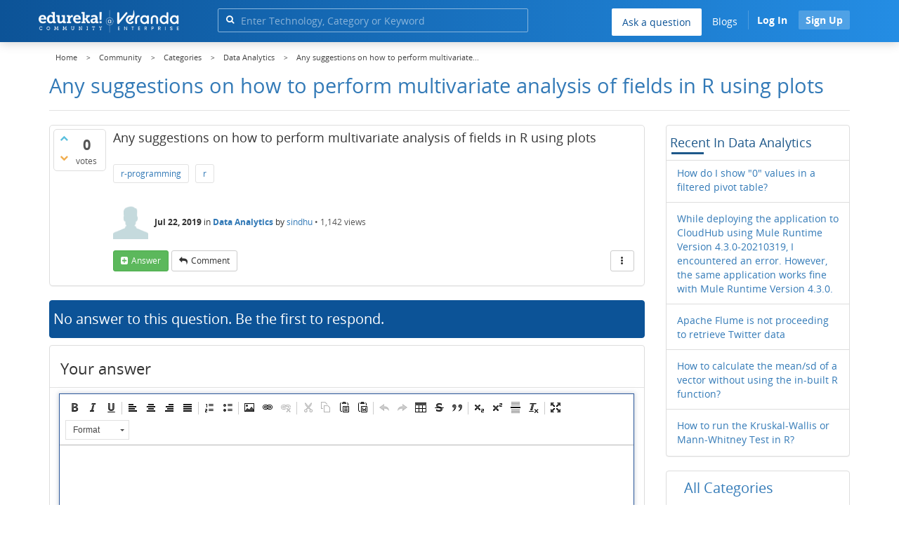

--- FILE ---
content_type: text/html
request_url: https://www.edureka.co/community/52527/suggestions-perform-multivariate-analysis-fields-using-plots
body_size: 22736
content:
<!DOCTYPE html>
<html lang="en">
	<!-- Powered by Question2Answer - http://www.question2answer.org/ -->
	<head>
		<meta http-equiv="content-type" content="text/html; charset=utf-8">
		<meta charset="utf-8">
		<meta name="viewport" content="width=device-width, initial-scale=1">
		<title>Any suggestions on how to perform multivariate analysis of fields in R using plots  | Edureka Community</title>
		
        <script>
            var refresh_hash ="1760679623";
            var edurekaurl ="www.edureka.co";
            var catTitle="Data Analytics";
            var clevertap_AccountId = "654-ZKZ-856Z";
            var clevertap_user_id = "";
            var clevertap_user_email = ""; 
            var clevertap_site_Title="Any suggestions on how to perform multivariate analysis of fields in R using plots ";
            var donut_theme_url="https://www.edureka.co/community/qa-theme/Donut-theme";
            var donut_new_theme_url="https://d1jnx9ba8s6j9r.cloudfront.net/community/qa-theme/Donut-theme";
            var template="question";
            var askCategories =[];
            var track_utm_source = "";
            var recaptchaKey = "6Lf4mSYUAAAAAEaBoohSdOcvtcUgJg3Dad0R-0aj";
            var ECOM_CATEGORY_ID = "12";
            var ecom_base_url = "https://www.edureka.co";
            var user_api_base_url = "https://api-user.edureka.co";
            var webinar_api_base_url = "https://api-webinars.edureka.co";
            var user_api_token = "775359ee06188eca9c8a47e216069a106ab082145a0311e42d323fc2799dcf67";
            
       </script>
		<script src="https://d1jnx9ba8s6j9r.cloudfront.net/community/qa-theme/Donut-theme/jsver.1760679623/js/edureka-clevertap.js" type="text/javascript"></script>
		<script src="https://d1jnx9ba8s6j9r.cloudfront.net/community/qa-theme/Donut-theme/jsver.1760679623/js/community_clevertap_events.js" type="text/javascript" defer></script>
		<script src="https://d1jnx9ba8s6j9r.cloudfront.net/community/qa-theme/Donut-theme/jsver.1760679623/js/community_clevertap_events_v2.js" type="text/javascript" defer></script>
		 
        <!-- Google Analytics -->
        <script>
            var community_user_id_ga = "null";
            (function (i, s, o, g, r, a, m) {
                i["GoogleAnalyticsObject"] = r;
                i[r] = i[r] || function () {
                    (i[r].q = i[r].q || []).push(arguments)
                }, i[r].l = 1 * new Date();
                a = s.createElement(o),
                        m = s.getElementsByTagName(o)[0];
                a.async = 1;
                a.src = g;
                m.parentNode.insertBefore(a, m)
            })(window, document, "script", "//www.google-analytics.com/analytics.js", "ga");

            ga("create", "UA-33865789-2", "auto");
            ga("set", "userId", community_user_id_ga); // Set the user ID using signed-in user_id.
            ga("send", "pageview");
        </script>
		<script src="https://d1jnx9ba8s6j9r.cloudfront.net/community/qa-theme/Donut-theme/jsver.1760679623/js/community_ga_events.js" type="text/javascript" defer></script>
		
        <script type="text/javascript">
            function createCookie(name, value, days) {
                var expires;

                if (days) {
                    var date = new Date();
                    date.setTime(date.getTime() + (days * 24 * 60 * 60 * 1000));
                    expires = "; expires=" + date.toGMTString();
                } else {
                    expires = "";
                }
                document.cookie = encodeURIComponent(name) + "=" + encodeURIComponent(value) + expires + "; path=/";
            }

            function readCookie(name) {
                var nameEQ = encodeURIComponent(name) + "=";
                var ca = document.cookie.split(";");
                for (var i = 0; i < ca.length; i++) {
                    var c = ca[i];
                    while (c.charAt(0) === " ")
                        c = c.substring(1, c.length);
                    if (c.indexOf(nameEQ) === 0)
                        return decodeURIComponent(c.substring(nameEQ.length, c.length));
                }
                return null;
            }

            if (!readCookie("f_l_i_s_p")) {
                createCookie("f_l_i_s_p", "https://www.edureka.co/community/52527/suggestions-perform-multivariate-analysis-fields-using-plots", 0);
            }
        </script>
			<script src="https://d1jnx9ba8s6j9r.cloudfront.net/community/qa-theme/Donut-theme/jsver.1760679623/js/community_ga4_events.js" type="text/javascript" defer></script>
			<meta property="og:locale" content="en_US" >
			<meta property="og:title" content="Any suggestions on how to perform multivariate analysis of fields in R using plots ">
			<meta property="og:type" content="article">
			<meta property="og:url" content="https://www.edureka.co/community/52527/suggestions-perform-multivariate-analysis-fields-using-plots">
			<meta property="fb:app_id" content="334689249900154" >
			<meta property="article:publisher" content="https://www.facebook.com/edurekaIN/" >
			<meta itemprop="name" content="Any suggestions on how to perform multivariate analysis of fields in R using plots ">
			<meta name="twitter:card" content="summary_large_image" >
			<meta name="twitter:site" content="@edurekaIN" >
			<meta name="twitter:title" content="Any suggestions on how to perform multivariate analysis of fields in R using plots ">
			<meta property="og:site_name" content="Edureka Community">
			<meta name="twitter:creator" content="@edurekaIN" > 
			<meta property="og:description" content="Any suggestions on how to perform multivariate analysis of fields in R using plots">
			<meta itemprop="description" content="Any suggestions on how to perform multivariate analysis of fields in R using plots">
			<meta name="twitter:description" content="Any suggestions on how to perform multivariate analysis of fields in R using plots">
			<meta property="og:image" content="https://d1jnx9ba8s6j9r.cloudfront.net/community/imgver.1760679623/categoryimages/1.webp">
			<meta property="og:image:width" content="815" >
			<meta property="og:image:height" content="476" >
			<meta itemprop="image" content="https://d1jnx9ba8s6j9r.cloudfront.net/community/imgver.1760679623/categoryimages/1.webp">
			<meta name="twitter:image" content="https://d1jnx9ba8s6j9r.cloudfront.net/community/imgver.1760679623/categoryimages/1.webp">
			<meta name="description" content="Any suggestions on how to perform multivariate analysis of fields in R using plots">
			<meta name="keywords" content="Data Analytics,r-programming,r">
			<script src="https://accounts.google.com/gsi/client" defer></script>
			<script > var googleUser = {};
                                let googleButtonWrapper = null;
                                var enableGoogleSignIn = function() {
                                    google.accounts.id.initialize({
                                        client_id: "256344194969-339rculf5eu442p2if4r4p1c395alv33.apps.googleusercontent.com",
                                        callback: handleCredentialResponse
                                    });
                                    googleButtonWrapper = createFakeGoogleWrapper();
                                }; </script>
			<link rel="preload" href="https://d1jnx9ba8s6j9r.cloudfront.net/community/qa-theme/Donut-theme/fonts/OpenSans-Regular.woff?v=1.1.0" as="font" type="font/woff" crossorigin>
				<link rel="preload" href="https://d1jnx9ba8s6j9r.cloudfront.net/community/qa-theme/Donut-theme/fonts/OpenSans-Italic.woff?v=1.1.0" as="font" type="font/woff" crossorigin>
					<link rel="preload" href="https://d1jnx9ba8s6j9r.cloudfront.net/community/qa-theme/Donut-theme/fonts/OpenSans-Bold.woff?v=1.1.0" as="font" type="font/woff" crossorigin>
						<link rel="preload" href="https://d1jnx9ba8s6j9r.cloudfront.net/community/qa-theme/Donut-theme/fonts/OpenSans-BoldItalic.woff?v=1.1.0" as="font" type="font/woff" crossorigin>
							<link rel="preload" href="https://d1jnx9ba8s6j9r.cloudfront.net/community/qa-theme/Donut-theme/fonts/fontawesome-webfont.woff?v=4.2.0" as="font" type="font/woff" crossorigin>
								<link rel="stylesheet" type="text/css" href="https://d1jnx9ba8s6j9r.cloudfront.net/community/qa-theme/Donut-theme/cssver.1760679623/css/font-awesome.min.css?4.2.0">
								<link rel="stylesheet" type="text/css" href="https://d1jnx9ba8s6j9r.cloudfront.net/community/qa-theme/Donut-theme/cssver.1760679623/css/bootstrap.min.css?3.3.5">
								<link rel="stylesheet" type="text/css" href="https://d1jnx9ba8s6j9r.cloudfront.net/community/qa-theme/Donut-theme/cssver.1760679623/css/donut.css?1.6.2">
								<link rel="stylesheet" type="text/css" href="https://d1jnx9ba8s6j9r.cloudfront.net/community/qa-theme/Donut-theme/cssver.1760679623/css/signup.css?1.6.2">
								<link rel="stylesheet" type="text/css" href="https://d1jnx9ba8s6j9r.cloudfront.net/community/qa-theme/Donut-theme/cssver.1760679623/css/open-sans.css?1.6.2">
								<link rel="stylesheet" TYPE="text/css" href="https://www.edureka.co/community/qa-plugin/q2a-breadcrumbs-master/css/default.css">
								<link rel="stylesheet" href="https://www.edureka.co/community/qa-plugin/q2a-ultimate-widgets/widgets/recent_posts/styles/snow.css">
								
					<!-- HTML5 shim and Respond.js IE8 support of HTML5 elements and media queries -->
					   <!--[if lt IE 9]>
					     <script src="https://oss.maxcdn.com/html5shiv/3.7.2/html5shiv.min.js defer"></script>
					     <script src="https://oss.maxcdn.com/respond/1.4.2/respond.min.js defer"></script>
					<![endif]-->
				
								<link rel="canonical" href="https://www.edureka.co/community/52527/suggestions-perform-multivariate-analysis-fields-using-plots">
								<link rel="search" type="application/opensearchdescription+xml" title="Edureka Community" href="../opensearch.xml">
								<!-- Global site tag (gtag.js) - Google Analytics -->
<script async defer src="https://www.googletagmanager.com/gtag/js?id=UA-108517196-1"></script>
<script defer src="https://www.googletagmanager.com/gtag/js?id=G-6JVFN5CRMW"></script>
<script>
    window.dataLayer = window.dataLayer || [];
    function gtag(){dataLayer.push(arguments);}
    gtag('js', new Date());
    gtag('config', 'UA-108517196-1');
   gtag('config',"G-6JVFN5CRMW");
</script>
<link rel="shortcut icon" href="https://d1jnx9ba8s6j9r.cloudfront.net/imgver.1512806340/img/favicon.ico" type="image/x-icon">
								<script>
								var qa_root = '..\/';
								var qa_request = '52527\/suggestions-perform-multivariate-analysis-fields-using-plots';
								var qa_wysiwyg_editor_config = {
									filebrowserImageUploadUrl: '..\/wysiwyg-editor-upload?qa_only_image=1',
									defaultLanguage: 'en',
									language: ''
								};
								function qa_display_rule_1(first) {
									var e=document.getElementById('a_notify');
									var a_notify=e && (e.checked || (e.options && e.options[e.selectedIndex].value));
									var e=document.getElementById('a_email_display');
									if (e) { var d=(a_notify); if (first || (e.nodeName=='SPAN')) { e.style.display=d ? '' : 'none'; } else { if (d) { $(e).fadeIn(); } else { $(e).fadeOut(); } } }
									var e=document.getElementById('a_email_shown');
									if (e) { var d=(a_notify); if (first || (e.nodeName=='SPAN')) { e.style.display=d ? '' : 'none'; } else { if (d) { $(e).fadeIn(); } else { $(e).fadeOut(); } } }
									var e=document.getElementById('a_email_hidden');
									if (e) { var d=(!a_notify); if (first || (e.nodeName=='SPAN')) { e.style.display=d ? '' : 'none'; } else { if (d) { $(e).fadeIn(); } else { $(e).fadeOut(); } } }
								}
								function qa_display_rule_2(first) {
									var e=document.getElementById('c52527_notify');
									var c52527_notify=e && (e.checked || (e.options && e.options[e.selectedIndex].value));
									var e=document.getElementById('c52527_email_display');
									if (e) { var d=(c52527_notify); if (first || (e.nodeName=='SPAN')) { e.style.display=d ? '' : 'none'; } else { if (d) { $(e).fadeIn(); } else { $(e).fadeOut(); } } }
									var e=document.getElementById('c52527_email_shown');
									if (e) { var d=(c52527_notify); if (first || (e.nodeName=='SPAN')) { e.style.display=d ? '' : 'none'; } else { if (d) { $(e).fadeIn(); } else { $(e).fadeOut(); } } }
									var e=document.getElementById('c52527_email_hidden');
									if (e) { var d=(!c52527_notify); if (first || (e.nodeName=='SPAN')) { e.style.display=d ? '' : 'none'; } else { if (d) { $(e).fadeIn(); } else { $(e).fadeOut(); } } }
								}
								var qa_oldonload = window.onload;
								window.onload = function() {
									if (typeof qa_oldonload == 'function')
										qa_oldonload();
									
									if (qa_ckeditor_a_content = CKEDITOR.replace('a_content', qa_wysiwyg_editor_config)) { qa_ckeditor_a_content.setData(document.getElementById('a_content_ckeditor_data').value); document.getElementById('a_content_ckeditor_ok').value = 1; }
									
									jQuery('#a_notify').click(function() {
										qa_display_rule_1(false);
									});
									qa_display_rule_1(true);
									
									document.getElementById('anew').qa_focus=function() { if (qa_ckeditor_a_content) qa_ckeditor_a_content.focus(); };
									
									qa_element_revealed=document.getElementById('anew');
									
									jQuery('#c52527_notify').click(function() {
										qa_display_rule_2(false);
									});
									qa_display_rule_2(true);
									
									document.getElementById('c52527').qa_load=function() { if (qa_ckeditor_c52527_content = CKEDITOR.replace('c52527_content', qa_wysiwyg_editor_config)) { qa_ckeditor_c52527_content.setData(document.getElementById('c52527_content_ckeditor_data').value); document.getElementById('c52527_content_ckeditor_ok').value = 1; } };
									document.getElementById('c52527').qa_focus=function() { if (qa_ckeditor_c52527_content) qa_ckeditor_c52527_content.focus(); };
								};
								</script>
								<script src="https://www.edureka.co/community/qa-content/jquery-3.3.1.min.js"></script>
								<script src="https://www.edureka.co/community/qa-content/qa-page.js?1.7.5"></script>
								<script src="https://www.edureka.co/community/qa-content/qa-question.js?1.7.5"></script>
								<script src="../qa-plugin/wysiwyg-editor/ckeditor/ckeditor.js?1.7.5" defer></script>
								<script src="https://d1jnx9ba8s6j9r.cloudfront.net/community/qa-theme/Donut-theme/jsver.1760679623/js/bootstrap.min.js?3.3.5" type="text/javascript" defer></script>
								<script src="https://d1jnx9ba8s6j9r.cloudfront.net/community/qa-theme/Donut-theme/jsver.1760679623/js/donut.js?1.6.2" type="text/javascript" defer></script>
								<script src="https://d1jnx9ba8s6j9r.cloudfront.net/community/qa-theme/Donut-theme/jsver.1760679623/js/formValidation.js?1.6.2" type="text/javascript" defer></script>
								<script src="https://d1jnx9ba8s6j9r.cloudfront.net/community/qa-theme/Donut-theme/jsver.1760679623/js/bootstrapValidator.js?1.6.2" type="text/javascript" defer></script>
								<script src="https://d1jnx9ba8s6j9r.cloudfront.net/community/qa-theme/Donut-theme/jsver.1760679623/js/social-signup.js?1.6.2" type="text/javascript" defer></script>
								<script src="https://d1jnx9ba8s6j9r.cloudfront.net/community/qa-theme/Donut-theme/jsver.1760679623/js/lazyImages.js?1.6.2" type="text/javascript" defer></script>
								<script src="https://d1jnx9ba8s6j9r.cloudfront.net/community/qa-theme/Donut-theme/jsver.1760679623/js/lazyloadContent.js?1.6.2" type="text/javascript" defer></script>
								<script>uw_ajax_url = "https://www.edureka.co/community/qa-plugin/q2a-ultimate-widgets/ajax.php";</script>
								
						<style>
						
						</style>
							</head>
							<body
								class="qa-template-question qa-category-1 qa-body-js-off"
								>
								<p class="new_request" style="display:none">52527/suggestions-perform-multivariate-analysis-fields-using-plots</p>
								<script>
									var b=document.getElementsByTagName('body')[0];
									b.className=b.className.replace('qa-body-js-off', 'qa-body-js-on');
								</script>
								        <header id="nav-header" class="comm_hdr">
            <nav id="nav" class="navbar navbar-static-top fixed"
                 role="navigation" data-spy="affix" data-offset-top="120">
                <div class="container no-padding">
                    <div class="navbar-header mob_navhd_bx">
                        <button type="button" class="navbar-toggle collapsed" data-toggle="collapse"
                                data-target=".navbar-collapse">
                            <span class="sr-only">Toggle navigation</span>
                            <span class="glyphicon glyphicon-menu-hamburger"></span>
                        </button>
                    </div>
                    <div class="logo-wrapper logo-wrapper_mob">
                        								<div class="qa-logo">
									<a href="https://www.edureka.co" class="qa-logo-link edureka"><img src="https://www.edureka.co/img/Edureka_Community_Logo.webp" alt="edu-community" class="img-responsive edu-comminity-logo-desk desk_lg_bx" style="width:200px;height:33px"></a>
								</div>
                    </div>
                    <div class="col-lg-5 col-md-4 col-sm-4 col-xs-2  custom-search hidden-xs">
                        								<div class="side-search-bar hidden-xs">
									<form class="search-form" role="form" method="get" action="../search" aria-label="search-from">
										
										<div class="input-group">
											<input type="text" name="q" value="" class="qa-search-field form-control" placeholder="Enter Technology, Category or Keyword ">
											<span class="input-group-btn">
												<button type="submit" value="" class="btn qa-search-button" aria-label="search"><span class="fa fa-search"></span></button>
											</span>
										</div>
									</form>
								</div>
                    </div>

                    <div class="col-sm-5 navbar-collapse collapse main-nav navbar-right">
                        <ul class="nav navbar-nav inner-drop-nav mobin-drop-nav">

                                                        <!--                                 <li><a target="_blank" href="https://www.edureka.co/corporate-training">Corporate Training</a></li>
                                                            <li> <a target="_blank"  href="https://www.edureka.co/all-courses">Courses</a></li>
                            -->                                                  <li><div class="menu-back-close-btn visible-xs"><i class="fa fa-angle-left" aria-hidden="true"></i> Back</div></li>
                            <li class="ask_qa_bx"><a href='https://www.edureka.co/community/ask' target="_blank" class="ga-ask-question" data-page="Threads Page">Ask a question</a></li>
                            <li class="blg_bx"><a href='https://www.edureka.co/blog/' target="_blank">Blogs</a></li>
                            <li><div class="open-categories-btn-nav visible-xs">Browse Categories <i class="fa fa-angle-right" aria-hidden="true"></i></div>
                                <ul class="browse-category-section-nav visible-xs">
                                    <li><div class="categories-back-btn-nav"><i class="fa fa-angle-left" aria-hidden="true"></i> Browse Categories</div></li>
                                    <li><a href="https://www.edureka.co/community/generative-ai">Generative AI</a></li><li><a href="https://www.edureka.co/community/power-bi">Power BI</a></li><li><a href="https://www.edureka.co/community/devops-and-agile">DevOps & Agile</a></li><li><a href="https://www.edureka.co/community/category-data-science">Data Science</a></li><li><a href="https://www.edureka.co/community/chatgpt">ChatGPT</a></li><li><a href="https://www.edureka.co/community/cyber-security-&-ethical-hacking">Cyber Security & Ethical Hacking</a></li><li><a href="https://www.edureka.co/community/data-science">Data Analytics</a></li><li><a href="https://www.edureka.co/community/cloud-computing">Cloud Computing</a></li><li><a href="https://www.edureka.co/community/machine-learning">Machine Learning</a></li><li><a href="https://www.edureka.co/community/pmp">PMP</a></li><li><a href="https://www.edureka.co/community/python">Python</a></li><li><a href="https://www.edureka.co/community/salesforce">SalesForce</a></li><li><a href="https://www.edureka.co/community/selenium">Selenium</a></li><li><a href="https://www.edureka.co/community/software-testing">Software Testing</a></li><li><a href="https://www.edureka.co/community/tableau">Tableau</a></li><li><a href="https://www.edureka.co/community/web-development">Web Development</a></li><li><a href="https://www.edureka.co/community/ui-ux-design-certification-course">UI UX Design</a></li><li><a href="https://www.edureka.co/community/java">Java</a></li><li><a href="https://www.edureka.co/community/azure">Azure</a></li><li><a href="https://www.edureka.co/community/database">Database</a></li><li><a href="https://www.edureka.co/community/big-data-hadoop">Big Data Hadoop</a></li><li><a href="https://www.edureka.co/community/blockchain">Blockchain</a></li><li><a href="https://www.edureka.co/community/digital-marketing">Digital Marketing</a></li><li><a href="https://www.edureka.co/community/c#">C#</a></li><li><a href="https://www.edureka.co/community/c">C++</a></li><li><a href="https://www.edureka.co/community/iot-internet-of-things">IoT (Internet of Things)</a></li><li><a href="https://www.edureka.co/community/kotlin">Kotlin</a></li><li><a href="https://www.edureka.co/community/linux-administration">Linux Administration</a></li><li><a href="https://www.edureka.co/community/microstrategy">MicroStrategy</a></li><li><a href="https://www.edureka.co/community/mobile-development">Mobile Development</a></li><li><a href="https://www.edureka.co/community/others">Others</a></li><li><a href="https://www.edureka.co/community/rpa">RPA</a></li><li><a href="https://www.edureka.co/community/talend">Talend</a></li><li><a href="https://www.edureka.co/community/typesript">TypeSript</a></li><li><a href="https://www.edureka.co/community/apache-kafka">Apache Kafka</a></li><li><a href="https://www.edureka.co/community/apache-spark">Apache Spark</a></li><li><a href="https://www.edureka.co/community/career-counselling">Career Counselling</a></li><li><a href="https://www.edureka.co/community/events-&-trending-topics">Events & Trending Topics</a></li><li><a href="https://www.edureka.co/community/ask-us-anything">Ask us Anything!</a></li>                                </ul>
                            </li>

                            

                                                            <li class="donut-navigation pull-right login_before">
                                    
<ul class="nav navbar-nav navbar-right login-nav">
    <li class="dropdown login-dropdown login active btn_align_community_signin community_sign_btn_align">
        <button type="button" class="signin_submit_btn navbar-login-button btn-normal communtity_sig_btn_height btn signIn_popup ga-login-header-click" data-page="Threads Page">Log In</button>
        <button type="button" class="signin_submit_btn navbar-login-button btn-warning communtity_sig_btn_height btn signUp_popup ga-signup-header-click" data-page="Threads Page">Sign Up</button>

<!--        <ul class="dropdown-menu" role="menu" id="login-dropdown-menu">
                        
                                        <li>
                    <div class="login-or">
                        <hr class="hr-or colorgraph">
                        <span class="span-or">or</span>
                    </div>
                </li>
                          
           <form role="form" action=""
                  method="post">
                <li>
                    <label>
                                            </label>
                    <input type="text" class="form-control" id="qa-userid" name="emailhandle"
                           placeholder="">
                </li>

                <li>
                    <label>
                                            </label>
                    <input type="password" class="form-control" id="qa-password" name="password"
                           placeholder="">
                </li>
                <li>
                    <label class="checkbox inline">
                        <input type="checkbox" name="remember" id="qa-rememberme"
                               value="1">                     </label>
                </li>
                <li class="hidden">
                    <input type="hidden" name="code"
                           value="">
                </li>
                <li>
                    <button type="submit" value="" id="qa-login" name="dologin" class="btn btn-primary btn-block">
                                            </button>
                </li>
                <li class="forgot-password">
                    <a href=""></a>
                    |
                    <a href=""></a>
                </li>
            </form>
                
        </ul>-->
    </li>
</ul>
                                </li>
                                                       

                        </ul>
                    </div>
                </div>
                <div class="slideroverlay"></div>
            </nav>
        </header>
        
												<div class="container">
													<div class="top-divider"></div>
												</div>
												<div class="container visible-xs">
													<div class="top-search-bar">
														<form class="search-form" role="form" method="get" action="../search" aria-label="search-from">
															
															<div class="input-group">
																<input type="text" name="q" value="" class="qa-search-field form-control" placeholder="Enter Technology, Category or Keyword ">
																<span class="input-group-btn">
																	<button type="submit" value="" class="btn qa-search-button" aria-label="search"><span class="fa fa-search"></span></button>
																</span>
															</div>
														</form>
													</div>
												</div>
												<main class="donut-masthead">
													<div class="container">
													</div>
													<div class="container">
														<div class="qa-widgets-full qa-widgets-full-top">
															<div class="qa-widget-full qa-widget-full-top">
																<div class="breadcrumb-wrapper">
																	<ul class="breadcrumb clearfix" itemscope itemtype="http://schema.org/BreadcrumbList">
																		<li itemprop="itemListElement" itemscope itemtype="http://schema.org/ListItem"><a href="https://www.edureka.co" itemprop="item"><span itemprop="name">Home</span></a><meta itemprop="position" content="1"></li>
																			<li breadcrumbs-home itemprop="itemListElement" itemscope itemtype="http://schema.org/ListItem" ><a href="https://www.edureka.co/community/" itemprop="item" > <span itemprop="name"> Community </span></a><meta itemprop="position" content="2"></li>
																				<li breadcrumbs-question itemprop="itemListElement" itemscope itemtype="http://schema.org/ListItem" ><a href="https://www.edureka.co/community/categories" itemprop="item" > <span itemprop="name"> Categories </span></a><meta itemprop="position" content="3"></li>
																					<li breadcrumbs-question itemprop="itemListElement" itemscope itemtype="http://schema.org/ListItem" ><a href="https://www.edureka.co/community/data-science" itemprop="item" > <span itemprop="name"> Data Analytics </span></a><meta itemprop="position" content="4"></li>
																						<li breadcrumbs-question itemprop="itemListElement" itemscope itemtype="http://schema.org/ListItem" ><span itemprop="name"> Any suggestions on how to perform multivariate... </span><meta itemprop="position" content="5"></li>
																						</ul>
																					</div>
																				</div>
																			</div>
																			
																			<div class="page-title">
																				<h1>
																					<span class="entry-title">Any suggestions on how to perform multivariate analysis of fields in R using plots </span>
																				</h1>
																			</div>
																		</div>
																	</main>
																	<div class="qa-body-wrapper container">
																		
																		<div class="qa-header clearfix">
																			<div class="qa-header-clear clearfix">
																			</div>
																		</div> <!-- END qa-header -->
																		
																		<div class="qa-main-shadow clearfix">
																			
																			<div class="qa-main-wrapper clearfix row">
																				
																				<div class="qa-main col-md-9 col-xs-12 pull-left">
																					<div class="qa-part-q-view">
																						<div class="qa-q-view  hentry question" id="q52527">
																							<form method="post" action="../52527/suggestions-perform-multivariate-analysis-fields-using-plots">
																								<div class="qa-q-view-stats">
																									<div class="qa-voting qa-voting-net" id="voting_52527">
																										<div class="qa-vote-buttons qa-vote-buttons-net">
																										<button title="Click to vote up" name="vote_52527_1_q52527" data-questionId="52527" data-questiontitle="Any suggestions on how to perform multivariate analysis of fields in R using plots?" data-position="" data-category="Data Analytics"onclick="return qa_vote_click(this);" type="submit" value="+" class="qa-vote-first-button qa-vote-up-button"> <span class="fa fa-chevron-up"></span> </button>
																									<button title="Click to vote down" name="vote_52527_-1_q52527"data-questionId="52527" data-questiontitle="Any suggestions on how to perform multivariate analysis of fields in R using plots?" data-position="" data-category="Data Analytics"onclick="return qa_vote_click(this);" type="submit" value="&ndash;" class="qa-vote-second-button qa-vote-down-button"> <span class="fa fa-chevron-down"></span> </button>
																								</div>
																								<div class="qa-vote-count qa-vote-count-net">
																									<span class="qa-netvote-count">
																										<span class="qa-netvote-count-data">0<span class="votes-up"><span class="value-title" title="0"></span></span><span class="votes-down"><span class="value-title" title="0"></span></span></span><span class="qa-netvote-count-pad"> votes</span>
																									</span>
																								</div>
																								<div class="qa-vote-clear clearfix">
																								</div>
																							</div>
																						</div>
																						<input type="hidden" name="code" value="0-1768697450-74fbf9110ab6ea857644041fd4f783f469c9cd86">
																					</form>
																					<div class="qa-q-view-main">
																						<form method="post" action="../52527/suggestions-perform-multivariate-analysis-fields-using-plots">
																							<div class="qa-q-view-content">
																								<a name="52527"></a><div class="entry-content">Any suggestions on how to perform multivariate analysis of fields in R using plots</div>
																							</div>
																							<div class="qa-q-view-tags clearfix ga-tags" data-category="Data Analytics">
																								<ul class="qa-q-view-tag-list">
																									<li class="qa-q-view-tag-item"><a href="../tag/r-programming" rel="tag" class="ga-tag-link qa-tag-link" data-questionTitle="Any suggestions on how to perform multivariate analysis of fields in R using plots?" data-category="Data Analytics" data-questionId="52527">r-programming</a></li>
																									<li class="qa-q-view-tag-item"><a href="../tag/r" rel="tag" class="ga-tag-link qa-tag-link" data-questionTitle="Any suggestions on how to perform multivariate analysis of fields in R using plots?" data-category="Data Analytics" data-questionId="52527">r</a></li>
																								</ul>
																							</div>
																							<span class="qa-q-view-avatar-meta ga-link" data-category="Data Analytics">
																								<span class="qa-q-view-avatar">
																									<img data-src="https://d1jnx9ba8s6j9r.cloudfront.net/community/qa-theme/Donut-theme/imgver.1760679623/images/default-profile-pic.webp"width="50" height="50" class="lazyImages qa-avatar-image" alt="">
																								</span>
																								<span class="qa-q-view-meta">
																									<span class="qa-q-view-when">
																										<span class="qa-q-view-when-data"><span class="published updated"><span class="value-title" title="2019-07-22T14:42:18+0000">Jul 22, 2019</span></span></span>
																									</span>
																									<span class="qa-q-view-where">
																										<span class="qa-q-view-where-pad">in </span><span class="qa-q-view-where-data"><a href="../data-science" class="ga-cat-link qa-category-link">Data Analytics</a></span>
																									</span>
																									<span class="qa-q-view-who">
																										<span class="qa-q-view-who-pad">by </span>
																									<span class="qa-q-view-who-data">sindhu</span><span class=" breakitem visible-xs"></br></span>
																								</span>
																								<span class="qa-q-item-view-count">
																									&bull;
																									<span class="q-item-view">
																										<span class="q-item-view-data">1,142</span><span class="q-item-view-pad"> views</span>
																									</span>
																								</span>
																							</span>
																						</span>
																						<div class="qa-q-view-buttons clearfix">
																							<div class="default-buttons pull-left">
																								<button name="q_doanswer" data-questionId="52527" data-category="Data Analytics" data-questionTitle="Any suggestions on how to perform multivariate analysis of fields in R using plots?" id="q_doanswer" onclick="return qa_toggle_element('anew')" title="Answer this question" type="submit" class="qa-form-light-button qa-form-light-button-answer">answer</button>
																								<button name="q_docomment" data-questionId="52527" data-category="Data Analytics" data-questionTitle="Any suggestions on how to perform multivariate analysis of fields in R using plots?" onclick="return qa_toggle_element('c52527')" title="Add a comment on this question" type="submit" class="qa-form-light-button qa-form-light-button-comment">comment</button>
																							</div>
																							<div class="action-buttons pull-right">
																								<div class="btn-group">
																									<button type="button" class="qa-form-light-button dropdown-toggle" data-toggle="dropdown" aria-haspopup="true" aria-expanded="false" title="More actions" aria-label="More Actions">
																										<span class="glyphicon glyphicon-option-vertical"></span>
																									</button>
																									<ul class="dropdown-menu action-buttons-dropdown">
																										<li>
																											<button name="q_doflag" onclick="qa_show_waiting_after(this, false);" title="Flag this question as spam or inappropriate" type="submit" class="qa-form-light-button qa-form-light-button-flag">flag</button>
																											
																										</li>
																									</ul>
																								</div>
																							</div>
																						</div>
																						
																						<div class="qa-q-view-c-list" style="display:none;" id="c52527_list">
																						</div> <!-- END qa-c-list -->
																						
																						<input type="hidden" name="code" value="0-1768697450-c464a4166f99092bf25ee36c4e385f0c7c03b1cb">
																						<input type="hidden" name="qa_click" value="">
																					</form>
																					<div class="qa-c-form" id="c52527" style="display:none;">
																						<h2>Your comment on this question:</h2>
																						<form method="post" action="../52527/suggestions-perform-multivariate-analysis-fields-using-plots" name="c_form_52527">
																							<table class="qa-form-tall-table">
																								<tr>
																									<td class="qa-form-tall-data">
																										<input name="c52527_content_ckeditor_ok" id="c52527_content_ckeditor_ok" type="hidden" value="0"><input name="c52527_content_ckeditor_data" id="c52527_content_ckeditor_data" type="hidden" value="">
																										<textarea name="c52527_content" rows="4" cols="40" class="qa-form-tall-text  form-control"></textarea>
																									</td>
																								</tr>
																								<tr>
																									<td class="qa-form-tall-label">
																										Your name to display (optional):
																									</td>
																								</tr>
																								<tr>
																									<td class="qa-form-tall-data">
																										<input name="c52527_name" type="text" value="" class="qa-form-tall-text form-control">
																									</td>
																								</tr>
																								<tr>
																									<td class="qa-form-tall-label">
																										<label>
																											<input name="c52527_notify" id="c52527_notify" onclick="if (document.getElementById('c52527_notify').checked) document.getElementById('c52527_email').focus();" type="checkbox" value="1" checked class="qa-form-tall-checkbox">
																											<span id="c52527_email_shown">Email me at this address if a comment is added after mine:</span><span id="c52527_email_hidden" style="display:none;">Email me if a comment is added after mine</span>
																										</label>
																									</td>
																								</tr>
																								<tbody id="c52527_email_display">
																									<tr>
																										<td class="qa-form-tall-data">
																											<input name="c52527_email" id="c52527_email" type="text" value="" class="qa-form-tall-text form-control">
																											<div class="qa-form-tall-note">Privacy: Your email address will only be used for sending these notifications.</div>
																										</td>
																									</tr>
																								</tbody>
																								<tr>
																									<td colspan="1" class="qa-form-tall-buttons ">
																										<button onclick="if (qa_ckeditor_c52527_content) qa_ckeditor_c52527_content.updateElement(); return qa_submit_comment(52527, 52527, this,'Any suggestions on how to perform multivariate analysis of fields in R using plots?','Data Analytics',);" title="" type="submit" class="qa-form-tall-button qa-form-tall-button-comment">Add comment</button>
																										<button name="docancel" onclick="return qa_toggle_element()" title="" type="submit" class="qa-form-tall-button qa-form-tall-button-cancel">Cancel</button>
																									</td>
																								</tr>
																							</table>
																							<input type="hidden" name="c52527_editor" value="WYSIWYG Editor">
																							<input type="hidden" name="c52527_doadd" value="1">
																							<input type="hidden" name="c52527_code" value="0-1768697450-76885bb3388bd37a336015625eb5863c39697704">
																						</form>
																					</div> <!-- END qa-c-form -->
																					
																				</div> <!-- END qa-q-view-main -->
																				<div class="qa-q-view-clear clearfix">
																				</div>
																			</div> <!-- END qa-q-view -->
																			
																		</div>
																		<div class="qa-part-a-form">
																			<h2 id="a_list_title">No answer to this question. Be the first to respond.</h2>
																			<div class="qa-a-form" id="anew">
																				<h2>Your answer</h2>
																				<form method="post" action="../52527/suggestions-perform-multivariate-analysis-fields-using-plots" name="a_form">
																					<table class="qa-form-tall-table">
																						<tr>
																							<td class="qa-form-tall-data">
																								<input name="a_content_ckeditor_ok" id="a_content_ckeditor_ok" type="hidden" value="0"><input name="a_content_ckeditor_data" id="a_content_ckeditor_data" type="hidden" value="">
																								<textarea name="a_content" rows="12" cols="40" class="qa-form-tall-text  form-control"></textarea>
																							</td>
																						</tr>
																						<tr>
																							<td class="qa-form-tall-label">
																								Your name to display (optional):
																							</td>
																						</tr>
																						<tr>
																							<td class="qa-form-tall-data">
																								<input name="a_name" type="text" value="" class="qa-form-tall-text form-control">
																							</td>
																						</tr>
																						<tr>
																							<td class="qa-form-tall-label">
																								<label>
																									<input name="a_notify" id="a_notify" onclick="if (document.getElementById('a_notify').checked) document.getElementById('a_email').focus();" type="checkbox" value="1" checked class="qa-form-tall-checkbox">
																									<span id="a_email_shown">Email me at this address if my answer is selected or commented on:</span><span id="a_email_hidden" style="display:none;">Email me if my answer is selected or commented on</span>
																								</label>
																							</td>
																						</tr>
																						<tbody id="a_email_display">
																							<tr>
																								<td class="qa-form-tall-data">
																									<input name="a_email" id="a_email" type="text" value="" class="qa-form-tall-text form-control">
																									<div class="qa-form-tall-note">Privacy: Your email address will only be used for sending these notifications.</div>
																								</td>
																							</tr>
																						</tbody>
																						<tr>
																							<td colspan="1" class="qa-form-tall-buttons ">
																								<button onclick="if (qa_ckeditor_a_content) qa_ckeditor_a_content.updateElement(); return qa_submit_answer(52527, this,'Any suggestions on how to perform multivariate analysis of fields in R using plots?','Data Analytics');" title="" type="submit" class="qa-form-tall-button qa-form-tall-button-answer">Add answer</button>
																							</td>
																						</tr>
																					</table>
																					<input type="hidden" name="a_editor" value="WYSIWYG Editor">
																					<input type="hidden" name="a_doadd" value="1">
																					<input type="hidden" name="code" value="0-1768697450-32b07d4ca761071f4ef879be331096ea9724e82d">
																				</form>
																			</div> <!-- END qa-a-form -->
																			
																		</div>
																		<div class="qa-part-a-list">
																			<div class="qa-a-list" id="a_list">
																				
																			</div> <!-- END qa-a-list -->
																			
																		</div>
																		<div class="qa-widgets-main qa-widgets-main-bottom">
																			<div class="qa-widget-main qa-widget-main-bottom">
																				<h2>
																					Related Questions In Data Analytics
																				</h2>
																				<form method="post" action="../52527/suggestions-perform-multivariate-analysis-fields-using-plots">
																					<div class="qa-q-list">
																						
																						<div class="qa-q-list-item row">
																							<div class="qa-q-item-stats">
																								<div class="qa-voting qa-voting-net" id="voting_1248">
																									<div class="qa-vote-buttons qa-vote-buttons-net">
																									<button title="Click to vote up" name="vote_1248_1_q1248" data-questionId="1248" data-questiontitle="How to create dummy variables based on a categorical variable of lists in R?" data-position="" data-category="Data Analytics"onclick="return qa_vote_click(this);" type="submit" value="+" class="qa-vote-first-button qa-vote-up-button"> <span class="fa fa-chevron-up"></span> </button>
																								<button title="Click to vote down" name="vote_1248_-1_q1248"data-questionId="1248" data-questiontitle="How to create dummy variables based on a categorical variable of lists in R?" data-position="" data-category="Data Analytics"onclick="return qa_vote_click(this);" type="submit" value="&ndash;" class="qa-vote-second-button qa-vote-down-button"> <span class="fa fa-chevron-down"></span> </button>
																							</div>
																							<div class="qa-vote-count qa-vote-count-net">
																								<span class="qa-netvote-count">
																									<span class="qa-netvote-count-data">0</span><span class="qa-netvote-count-pad"> votes</span>
																								</span>
																							</div>
																							<div class="qa-vote-clear clearfix">
																							</div>
																						</div>
																						<span class="qa-a-count">
																							<span class="qa-a-count-data">1</span><span class="qa-a-count-pad"> answer</span>
																						</span>
																					</div>
																					<div class="qa-q-item-main">
																						<h2 class="qa-q-item-title">
																							<a href="../1248/how-create-dummy-variables-based-categorical-variable-lists" class="ga-heading-click-question" data-category="Data Analytics"id="q1248">How to create dummy variables based on a categorical variable of lists in R?</a>
																							
																						</h2>
																						<div class="qa-q-item-detail">
																							<p class="item-description">


You can use&nbsp;mtabulate in the following way:

library(qdapTools)
cbind(data[1], ...<a rel="nofollow" href="../1248/how-create-dummy-variables-based-categorical-variable-lists?show=1251#a1251" class="ga-read-more-click-question" data-category="Data Analytics"><b>READ MORE</b></a></p>
																							<span class="qa-q-item-avatar-meta ga-link" data-category="Data Analytics">
																								<span class="qa-q-item-meta">
																									<a rel="nofollow" href="../1248/how-create-dummy-variables-based-categorical-variable-lists?show=1251#a1251" class="qa-q-item-what">answered</a>
																									<span class="qa-q-item-when">
																										<span class="qa-q-item-when-data"><span class="published updated"><span class="value-title" title="2018-04-13T15:13:32+0000">Apr 13, 2018</span></span></span>
																									</span>
																									<span class="qa-q-item-where">
																										<span class="qa-q-item-where-pad">in </span><span class="qa-q-item-where-data"><a href="../data-science" class="ga-cat-link qa-category-link">Data Analytics</a></span>
																									</span>
																									<span class="qa-q-item-who">
																										<span class="qa-q-item-who-pad">by </span>
																									<span class="qa-q-item-who-data"><span class="vcard author"><a href="../user/454339" class="qa-user-link ga-click-user-link">CodingByHeart77</a></span></span><span class=" breakitem visible-xs"></br></span>
																									<span class="qa-q-item-who-points">
																										<span class="qa-q-item-who-points-pad">&bull;&nbsp;</span><span class="qa-q-item-who-points-data">3,750</span><span class="qa-q-item-who-points-pad"> points </span>
																									</span>
																								</span>
																								<span class="qa-q-item-view-count">
																									&bull;
																									<span class="q-item-view">
																										<span class="q-item-view-data">3,598</span><span class="q-item-view-pad"> views</span>
																									</span>
																								</span>
																							</span>
																						</span>
																					</div>
																					<div class="qa-q-item-tags clearfix ga-tags" data-category="Data Analytics">
																						<ul class="qa-q-item-tag-list">
																							<li class="qa-q-item-tag-item"><a href="../tag/r" class="ga-tag-link qa-tag-link" data-questionTitle="How to create dummy variables based on a categorical variable of lists in R?" data-category="Data Analytics" data-questionId="1248">r</a></li>
																							<li class="qa-q-item-tag-item"><a href="../tag/list" class="ga-tag-link qa-tag-link" data-questionTitle="How to create dummy variables based on a categorical variable of lists in R?" data-category="Data Analytics" data-questionId="1248">list</a></li>
																							<li class="qa-q-item-tag-item"><a href="../tag/deummy-variable" class="ga-tag-link qa-tag-link" data-questionTitle="How to create dummy variables based on a categorical variable of lists in R?" data-category="Data Analytics" data-questionId="1248">deummy-variable</a></li>
																						</ul>
																					</div>
																				</div>
																				<div class="qa-q-item-clear clearfix">
																				</div>
																			</div> <!-- END qa-q-list-item -->
																			
																			<div class="qa-q-list-item row">
																				<div class="qa-q-item-stats">
																					<div class="qa-voting qa-voting-net" id="voting_1310">
																						<div class="qa-vote-buttons qa-vote-buttons-net">
																						<button title="Click to vote up" name="vote_1310_1_q1310" data-questionId="1310" data-questiontitle="How to convert a list of dataframes in to a single dataframe using R?" data-position="" data-category="Data Analytics"onclick="return qa_vote_click(this);" type="submit" value="+" class="qa-vote-first-button qa-vote-up-button"> <span class="fa fa-chevron-up"></span> </button>
																					<button title="Click to vote down" name="vote_1310_-1_q1310"data-questionId="1310" data-questiontitle="How to convert a list of dataframes in to a single dataframe using R?" data-position="" data-category="Data Analytics"onclick="return qa_vote_click(this);" type="submit" value="&ndash;" class="qa-vote-second-button qa-vote-down-button"> <span class="fa fa-chevron-down"></span> </button>
																				</div>
																				<div class="qa-vote-count qa-vote-count-net">
																					<span class="qa-netvote-count">
																						<span class="qa-netvote-count-data">+1</span><span class="qa-netvote-count-pad"> vote</span>
																					</span>
																				</div>
																				<div class="qa-vote-clear clearfix">
																				</div>
																			</div>
																			<span class="qa-a-count">
																				<span class="qa-a-count-data">1</span><span class="qa-a-count-pad"> answer</span>
																			</span>
																		</div>
																		<div class="qa-q-item-main">
																			<h2 class="qa-q-item-title">
																				<a href="../1310/how-to-convert-list-dataframes-in-to-single-dataframe-using" class="ga-heading-click-question" data-category="Data Analytics"id="q1310">How to convert a list of dataframes in to a single dataframe using R?</a>
																				
																			</h2>
																			<div class="qa-q-item-detail">
																				<p class="item-description">


You can use the plyr function:

data &lt;- ...<a rel="nofollow" href="../1310/how-to-convert-list-dataframes-in-to-single-dataframe-using?show=1319#a1319" class="ga-read-more-click-question" data-category="Data Analytics"><b>READ MORE</b></a></p>
																				<span class="qa-q-item-avatar-meta ga-link" data-category="Data Analytics">
																					<span class="qa-q-item-meta">
																						<a rel="nofollow" href="../1310/how-to-convert-list-dataframes-in-to-single-dataframe-using?show=1319#a1319" class="qa-q-item-what">answered</a>
																						<span class="qa-q-item-when">
																							<span class="qa-q-item-when-data"><span class="published updated"><span class="value-title" title="2018-04-13T18:49:29+0000">Apr 14, 2018</span></span></span>
																						</span>
																						<span class="qa-q-item-where">
																							<span class="qa-q-item-where-pad">in </span><span class="qa-q-item-where-data"><a href="../data-science" class="ga-cat-link qa-category-link">Data Analytics</a></span>
																						</span>
																						<span class="qa-q-item-who">
																							<span class="qa-q-item-who-pad">by </span>
																						<span class="qa-q-item-who-data"><span class="vcard author"><a href="../user/454335" class="qa-user-link ga-click-user-link">Sahiti</a></span></span><span class=" breakitem visible-xs"></br></span>
																						<span class="qa-q-item-who-points">
																							<span class="qa-q-item-who-points-pad">&bull;&nbsp;</span><span class="qa-q-item-who-points-data">6,370</span><span class="qa-q-item-who-points-pad"> points </span>
																						</span>
																					</span>
																					<span class="qa-q-item-view-count">
																						&bull;
																						<span class="q-item-view">
																							<span class="q-item-view-data">8,800</span><span class="q-item-view-pad"> views</span>
																						</span>
																					</span>
																				</span>
																			</span>
																		</div>
																		<div class="qa-q-item-tags clearfix ga-tags" data-category="Data Analytics">
																			<ul class="qa-q-item-tag-list">
																				<li class="qa-q-item-tag-item"><a href="../tag/r" class="ga-tag-link qa-tag-link" data-questionTitle="How to convert a list of dataframes in to a single dataframe using R?" data-category="Data Analytics" data-questionId="1310">r</a></li>
																				<li class="qa-q-item-tag-item"><a href="../tag/dataframe" class="ga-tag-link qa-tag-link" data-questionTitle="How to convert a list of dataframes in to a single dataframe using R?" data-category="Data Analytics" data-questionId="1310">dataframe</a></li>
																				<li class="qa-q-item-tag-item"><a href="../tag/list" class="ga-tag-link qa-tag-link" data-questionTitle="How to convert a list of dataframes in to a single dataframe using R?" data-category="Data Analytics" data-questionId="1310">list</a></li>
																			</ul>
																		</div>
																	</div>
																	<div class="qa-q-item-clear clearfix">
																	</div>
																</div> <!-- END qa-q-list-item -->
																
																<div class="qa-q-list-item row">
																	<div class="qa-q-item-stats">
																		<div class="qa-voting qa-voting-net" id="voting_4506">
																			<div class="qa-vote-buttons qa-vote-buttons-net">
																			<button title="Click to vote up" name="vote_4506_1_q4506" data-questionId="4506" data-questiontitle="How to forecast season and trend of data using STL and ARIMA in R?" data-position="" data-category="Data Analytics"onclick="return qa_vote_click(this);" type="submit" value="+" class="qa-vote-first-button qa-vote-up-button"> <span class="fa fa-chevron-up"></span> </button>
																		<button title="Click to vote down" name="vote_4506_-1_q4506"data-questionId="4506" data-questiontitle="How to forecast season and trend of data using STL and ARIMA in R?" data-position="" data-category="Data Analytics"onclick="return qa_vote_click(this);" type="submit" value="&ndash;" class="qa-vote-second-button qa-vote-down-button"> <span class="fa fa-chevron-down"></span> </button>
																	</div>
																	<div class="qa-vote-count qa-vote-count-net">
																		<span class="qa-netvote-count">
																			<span class="qa-netvote-count-data">0</span><span class="qa-netvote-count-pad"> votes</span>
																		</span>
																	</div>
																	<div class="qa-vote-clear clearfix">
																	</div>
																</div>
																<span class="qa-a-count">
																	<span class="qa-a-count-data">1</span><span class="qa-a-count-pad"> answer</span>
																</span>
															</div>
															<div class="qa-q-item-main">
																<h2 class="qa-q-item-title">
																	<a href="../4506/how-to-forecast-season-and-trend-of-data-using-stl-and-arima-in" class="ga-heading-click-question" data-category="Data Analytics"id="q4506">How to forecast season and trend of data using STL and ARIMA in R?</a>
																	
																</h2>
																<div class="qa-q-item-detail">
																	<p class="item-description">


You can use the forecast.stl&nbsp;function for the ...<a rel="nofollow" href="../4506/how-to-forecast-season-and-trend-of-data-using-stl-and-arima-in?show=4507#a4507" class="ga-read-more-click-question" data-category="Data Analytics"><b>READ MORE</b></a></p>
																	<span class="qa-q-item-avatar-meta ga-link" data-category="Data Analytics">
																		<span class="qa-q-item-meta">
																			<a rel="nofollow" href="../4506/how-to-forecast-season-and-trend-of-data-using-stl-and-arima-in?show=4507#a4507" class="qa-q-item-what">answered</a>
																			<span class="qa-q-item-when">
																				<span class="qa-q-item-when-data"><span class="published updated"><span class="value-title" title="2018-05-18T18:36:19+0000">May 19, 2018</span></span></span>
																			</span>
																			<span class="qa-q-item-where">
																				<span class="qa-q-item-where-pad">in </span><span class="qa-q-item-where-data"><a href="../data-science" class="ga-cat-link qa-category-link">Data Analytics</a></span>
																			</span>
																			<span class="qa-q-item-who">
																				<span class="qa-q-item-who-pad">by </span>
																			<span class="qa-q-item-who-data"><span class="vcard author"><a href="../user/454337" class="qa-user-link ga-click-user-link">DataKing99</a></span></span><span class=" breakitem visible-xs"></br></span>
																			<span class="qa-q-item-who-points">
																				<span class="qa-q-item-who-points-pad">&bull;&nbsp;</span><span class="qa-q-item-who-points-data">8,250</span><span class="qa-q-item-who-points-pad"> points </span>
																			</span>
																		</span>
																		<span class="qa-q-item-view-count">
																			&bull;
																			<span class="q-item-view">
																				<span class="q-item-view-data">3,083</span><span class="q-item-view-pad"> views</span>
																			</span>
																		</span>
																	</span>
																</span>
															</div>
															<div class="qa-q-item-tags clearfix ga-tags" data-category="Data Analytics">
																<ul class="qa-q-item-tag-list">
																	<li class="qa-q-item-tag-item"><a href="../tag/r" class="ga-tag-link qa-tag-link" data-questionTitle="How to forecast season and trend of data using STL and ARIMA in R?" data-category="Data Analytics" data-questionId="4506">r</a></li>
																	<li class="qa-q-item-tag-item"><a href="../tag/arima" class="ga-tag-link qa-tag-link" data-questionTitle="How to forecast season and trend of data using STL and ARIMA in R?" data-category="Data Analytics" data-questionId="4506">arima</a></li>
																	<li class="qa-q-item-tag-item"><a href="../tag/time-series" class="ga-tag-link qa-tag-link" data-questionTitle="How to forecast season and trend of data using STL and ARIMA in R?" data-category="Data Analytics" data-questionId="4506">time-series</a></li>
																</ul>
															</div>
														</div>
														<div class="qa-q-item-clear clearfix">
														</div>
													</div> <!-- END qa-q-list-item -->
													
													<div class="qa-q-list-item row">
														<div class="qa-q-item-stats">
															<div class="qa-voting qa-voting-net" id="voting_35430">
																<div class="qa-vote-buttons qa-vote-buttons-net">
																<button title="Click to vote up" name="vote_35430_1_q35430" data-questionId="35430" data-questiontitle="How to change the value of a variable using R programming in a data frame?" data-position="" data-category="Data Analytics"onclick="return qa_vote_click(this);" type="submit" value="+" class="qa-vote-first-button qa-vote-up-button"> <span class="fa fa-chevron-up"></span> </button>
															<button title="Click to vote down" name="vote_35430_-1_q35430"data-questionId="35430" data-questiontitle="How to change the value of a variable using R programming in a data frame?" data-position="" data-category="Data Analytics"onclick="return qa_vote_click(this);" type="submit" value="&ndash;" class="qa-vote-second-button qa-vote-down-button"> <span class="fa fa-chevron-down"></span> </button>
														</div>
														<div class="qa-vote-count qa-vote-count-net">
															<span class="qa-netvote-count">
																<span class="qa-netvote-count-data">+1</span><span class="qa-netvote-count-pad"> vote</span>
															</span>
														</div>
														<div class="qa-vote-clear clearfix">
														</div>
													</div>
													<span class="qa-a-count">
														<span class="qa-a-count-data">3</span><span class="qa-a-count-pad"> answers</span>
													</span>
												</div>
												<div class="qa-q-item-main">
													<h2 class="qa-q-item-title">
														<a href="../35430/how-change-the-value-variable-using-programming-data-frame" class="ga-heading-click-question" data-category="Data Analytics"id="q35430">How to change the value of a variable using R programming in a data frame?</a>
														
													</h2>
													<div class="qa-q-item-detail">
														<p class="item-description">


Try this:

df$symbol &lt;- as.character(df$symbol)
df$symbol[df$sym ...<a rel="nofollow" href="../35430/how-change-the-value-variable-using-programming-data-frame?show=35434#a35434" class="ga-read-more-click-question" data-category="Data Analytics"><b>READ MORE</b></a></p>
														<span class="qa-q-item-avatar-meta ga-link" data-category="Data Analytics">
															<span class="qa-q-item-meta">
																<a rel="nofollow" href="../35430/how-change-the-value-variable-using-programming-data-frame?show=35434#a35434" class="qa-q-item-what">answered</a>
																<span class="qa-q-item-when">
																	<span class="qa-q-item-when-data"><span class="published updated"><span class="value-title" title="2019-01-11T14:18:22+0000">Jan 11, 2019</span></span></span>
																</span>
																<span class="qa-q-item-where">
																	<span class="qa-q-item-where-pad">in </span><span class="qa-q-item-where-data"><a href="../data-science" class="ga-cat-link qa-category-link">Data Analytics</a></span>
																</span>
																<span class="qa-q-item-who">
																	<span class="qa-q-item-who-pad">by </span>
																<span class="qa-q-item-who-data"><span class="vcard author"><a href="../user/459902" class="qa-user-link ga-click-user-link">Tyrion anex</a></span></span><span class=" breakitem visible-xs"></br></span>
																<span class="qa-q-item-who-points">
																	<span class="qa-q-item-who-points-pad">&bull;&nbsp;</span><span class="qa-q-item-who-points-data">8,690</span><span class="qa-q-item-who-points-pad"> points </span>
																</span>
															</span>
															<span class="qa-q-item-view-count">
																&bull;
																<span class="q-item-view">
																	<span class="q-item-view-data">37,198</span><span class="q-item-view-pad"> views</span>
																</span>
															</span>
														</span>
													</span>
												</div>
												<div class="qa-q-item-tags clearfix ga-tags" data-category="Data Analytics">
													<ul class="qa-q-item-tag-list">
														<li class="qa-q-item-tag-item"><a href="../tag/data-science" class="ga-tag-link qa-tag-link" data-questionTitle="How to change the value of a variable using R programming in a data frame?" data-category="Data Analytics" data-questionId="35430">data-science</a></li>
														<li class="qa-q-item-tag-item"><a href="../tag/r-programming" class="ga-tag-link qa-tag-link" data-questionTitle="How to change the value of a variable using R programming in a data frame?" data-category="Data Analytics" data-questionId="35430">r-programming</a></li>
														<li class="qa-q-item-tag-item"><a href="../tag/data-analytics" class="ga-tag-link qa-tag-link" data-questionTitle="How to change the value of a variable using R programming in a data frame?" data-category="Data Analytics" data-questionId="35430">data-analytics</a></li>
														<li class="qa-q-item-tag-item"><a href="../tag/r" class="ga-tag-link qa-tag-link" data-questionTitle="How to change the value of a variable using R programming in a data frame?" data-category="Data Analytics" data-questionId="35430">r</a></li>
														<li class="qa-q-item-tag-item"><a href="../tag/data-science-using-r" class="ga-tag-link qa-tag-link" data-questionTitle="How to change the value of a variable using R programming in a data frame?" data-category="Data Analytics" data-questionId="35430">data-science-using-r</a></li>
													</ul>
												</div>
											</div>
											<div class="qa-q-item-clear clearfix">
											</div>
										</div> <!-- END qa-q-list-item -->
										
										<div class="qa-q-list-item row">
											<div class="qa-q-item-stats">
												<div class="qa-voting qa-voting-net" id="voting_50328">
													<div class="qa-vote-buttons qa-vote-buttons-net">
													<button title="Click to vote up" name="vote_50328_1_q50328" data-questionId="50328" data-questiontitle="How to change the datatype of any field in an external dataset in R?" data-position="" data-category="Data Analytics"onclick="return qa_vote_click(this);" type="submit" value="+" class="qa-vote-first-button qa-vote-up-button"> <span class="fa fa-chevron-up"></span> </button>
												<button title="Click to vote down" name="vote_50328_-1_q50328"data-questionId="50328" data-questiontitle="How to change the datatype of any field in an external dataset in R?" data-position="" data-category="Data Analytics"onclick="return qa_vote_click(this);" type="submit" value="&ndash;" class="qa-vote-second-button qa-vote-down-button"> <span class="fa fa-chevron-down"></span> </button>
											</div>
											<div class="qa-vote-count qa-vote-count-net">
												<span class="qa-netvote-count">
													<span class="qa-netvote-count-data">0</span><span class="qa-netvote-count-pad"> votes</span>
												</span>
											</div>
											<div class="qa-vote-clear clearfix">
											</div>
										</div>
										<span class="qa-a-count">
											<span class="qa-a-count-data">1</span><span class="qa-a-count-pad"> answer</span>
										</span>
									</div>
									<div class="qa-q-item-main">
										<h2 class="qa-q-item-title">
											<a href="../50328/how-to-change-the-datatype-of-any-field-in-external-dataset-in" class="ga-heading-click-question" data-category="Data Analytics"id="q50328">How to change the datatype of any field in an external dataset in R?</a>
											
										</h2>
										<div class="qa-q-item-detail">
											<p class="item-description">Hi Anand,

Try as below - 

class(dataset/dataframe$col_name) &lt;- ...<a rel="nofollow" href="../50328/how-to-change-the-datatype-of-any-field-in-external-dataset-in?show=50332#a50332" class="ga-read-more-click-question" data-category="Data Analytics"><b>READ MORE</b></a></p>
											<span class="qa-q-item-avatar-meta ga-link" data-category="Data Analytics">
												<span class="qa-q-item-meta">
													<a rel="nofollow" href="../50328/how-to-change-the-datatype-of-any-field-in-external-dataset-in?show=50332#a50332" class="qa-q-item-what">answered</a>
													<span class="qa-q-item-when">
														<span class="qa-q-item-when-data"><span class="published updated"><span class="value-title" title="2019-06-27T19:50:51+0000">Jun 28, 2019</span></span></span>
													</span>
													<span class="qa-q-item-where">
														<span class="qa-q-item-where-pad">in </span><span class="qa-q-item-where-data"><a href="../data-science" class="ga-cat-link qa-category-link">Data Analytics</a></span>
													</span>
													<span class="qa-q-item-who">
														<span class="qa-q-item-who-pad">by </span>
													<span class="qa-q-item-who-data">anonymous</span><span class=" breakitem visible-xs"></br></span>
													<span class="qa-q-item-who-points">
														<span class="qa-q-item-who-points-pad">&bull;&nbsp;</span><span class="qa-q-item-who-points-data">33,050</span><span class="qa-q-item-who-points-pad"> points </span>
													</span>
												</span>
												<span class="qa-q-item-view-count">
													&bull;
													<span class="q-item-view">
														<span class="q-item-view-data">1,591</span><span class="q-item-view-pad"> views</span>
													</span>
												</span>
											</span>
										</span>
									</div>
									<div class="qa-q-item-tags clearfix ga-tags" data-category="Data Analytics">
										<ul class="qa-q-item-tag-list">
											<li class="qa-q-item-tag-item"><a href="../tag/r-programming" class="ga-tag-link qa-tag-link" data-questionTitle="How to change the datatype of any field in an external dataset in R?" data-category="Data Analytics" data-questionId="50328">r-programming</a></li>
										</ul>
									</div>
								</div>
								<div class="qa-q-item-clear clearfix">
								</div>
							</div> <!-- END qa-q-list-item -->
							
							<div class="qa-q-list-item row">
								<div class="qa-q-item-stats">
									<div class="qa-voting qa-voting-net" id="voting_51493">
										<div class="qa-vote-buttons qa-vote-buttons-net">
										<button title="Click to vote up" name="vote_51493_1_q51493" data-questionId="51493" data-questiontitle="How to normalize values in fields to show in plots in R?" data-position="" data-category="Data Analytics"onclick="return qa_vote_click(this);" type="submit" value="+" class="qa-vote-first-button qa-vote-up-button"> <span class="fa fa-chevron-up"></span> </button>
									<button title="Click to vote down" name="vote_51493_-1_q51493"data-questionId="51493" data-questiontitle="How to normalize values in fields to show in plots in R?" data-position="" data-category="Data Analytics"onclick="return qa_vote_click(this);" type="submit" value="&ndash;" class="qa-vote-second-button qa-vote-down-button"> <span class="fa fa-chevron-down"></span> </button>
								</div>
								<div class="qa-vote-count qa-vote-count-net">
									<span class="qa-netvote-count">
										<span class="qa-netvote-count-data">0</span><span class="qa-netvote-count-pad"> votes</span>
									</span>
								</div>
								<div class="qa-vote-clear clearfix">
								</div>
							</div>
							<span class="qa-a-count qa-a-count-zero">
								<span class="qa-a-count-data">0</span><span class="qa-a-count-pad"> answers</span>
							</span>
						</div>
						<div class="qa-q-item-main">
							<h2 class="qa-q-item-title">
								<a href="../51493/how-to-normalize-values-in-fields-to-show-in-plots-in-r" class="ga-heading-click-question" data-category="Data Analytics"id="q51493">How to normalize values in fields to show in plots in R?</a>
								
							</h2>
							<div class="qa-q-item-detail">
								<p class="item-description">Hi, I use a dataset called airquality ...<a rel="nofollow" href="../51493/how-to-normalize-values-in-fields-to-show-in-plots-in-r" class="ga-read-more-click-question" data-category="Data Analytics"><b>READ MORE</b></a></p>
								<span class="qa-q-item-avatar-meta ga-link" data-category="Data Analytics">
									<span class="qa-q-item-meta">
										<span class="qa-q-item-when">
											<span class="qa-q-item-when-data"><span class="published updated"><span class="value-title" title="2019-07-09T14:52:59+0000">Jul 9, 2019</span></span></span>
										</span>
										<span class="qa-q-item-where">
											<span class="qa-q-item-where-pad">in </span><span class="qa-q-item-where-data"><a href="../data-science" class="ga-cat-link qa-category-link">Data Analytics</a></span>
										</span>
										<span class="qa-q-item-who">
											<span class="qa-q-item-who-pad">by </span>
										<span class="qa-q-item-who-data">sindhu</span><span class=" breakitem visible-xs"></br></span>
									</span>
									<span class="qa-q-item-view-count">
										&bull;
										<span class="q-item-view">
											<span class="q-item-view-data">1,364</span><span class="q-item-view-pad"> views</span>
										</span>
									</span>
								</span>
							</span>
						</div>
						<div class="qa-q-item-tags clearfix ga-tags" data-category="Data Analytics">
							<ul class="qa-q-item-tag-list">
								<li class="qa-q-item-tag-item"><a href="../tag/r-programming" class="ga-tag-link qa-tag-link" data-questionTitle="How to normalize values in fields to show in plots in R?" data-category="Data Analytics" data-questionId="51493">r-programming</a></li>
								<li class="qa-q-item-tag-item"><a href="../tag/r" class="ga-tag-link qa-tag-link" data-questionTitle="How to normalize values in fields to show in plots in R?" data-category="Data Analytics" data-questionId="51493">r</a></li>
							</ul>
						</div>
					</div>
					<div class="qa-q-item-clear clearfix">
					</div>
				</div> <!-- END qa-q-list-item -->
				
				<div class="qa-q-list-item row">
					<div class="qa-q-item-stats">
						<div class="qa-voting qa-voting-net" id="voting_752">
							<div class="qa-vote-buttons qa-vote-buttons-net">
							<button title="Click to vote up" name="vote_752_1_q752" data-questionId="752" data-questiontitle="By using dpylr package sum of multiple columns" data-position="" data-category="Data Analytics"onclick="return qa_vote_click(this);" type="submit" value="+" class="qa-vote-first-button qa-vote-up-button"> <span class="fa fa-chevron-up"></span> </button>
						<button title="Click to vote down" name="vote_752_-1_q752"data-questionId="752" data-questiontitle="By using dpylr package sum of multiple columns" data-position="" data-category="Data Analytics"onclick="return qa_vote_click(this);" type="submit" value="&ndash;" class="qa-vote-second-button qa-vote-down-button"> <span class="fa fa-chevron-down"></span> </button>
					</div>
					<div class="qa-vote-count qa-vote-count-net">
						<span class="qa-netvote-count">
							<span class="qa-netvote-count-data">0</span><span class="qa-netvote-count-pad"> votes</span>
						</span>
					</div>
					<div class="qa-vote-clear clearfix">
					</div>
				</div>
				<span class="qa-a-count">
					<span class="qa-a-count-data">1</span><span class="qa-a-count-pad"> answer</span>
				</span>
			</div>
			<div class="qa-q-item-main">
				<h2 class="qa-q-item-title">
					<a href="../752/by-using-dpylr-package-sum-of-multiple-columns" class="ga-heading-click-question" data-category="Data Analytics"id="q752">By using dpylr package sum of multiple columns</a>
					
				</h2>
				<div class="qa-q-item-detail">
					<p class="item-description">


Basically here we are making an equation ...<a rel="nofollow" href="../752/by-using-dpylr-package-sum-of-multiple-columns?show=758#a758" class="ga-read-more-click-question" data-category="Data Analytics"><b>READ MORE</b></a></p>
					<span class="qa-q-item-avatar-meta ga-link" data-category="Data Analytics">
						<span class="qa-q-item-meta">
							<a rel="nofollow" href="../752/by-using-dpylr-package-sum-of-multiple-columns?show=758#a758" class="qa-q-item-what">answered</a>
							<span class="qa-q-item-when">
								<span class="qa-q-item-when-data"><span class="published updated"><span class="value-title" title="2018-04-05T16:16:17+0000">Apr 5, 2018</span></span></span>
							</span>
							<span class="qa-q-item-where">
								<span class="qa-q-item-where-pad">in </span><span class="qa-q-item-where-data"><a href="../data-science" class="ga-cat-link qa-category-link">Data Analytics</a></span>
							</span>
							<span class="qa-q-item-who">
								<span class="qa-q-item-who-pad">by </span>
							<span class="qa-q-item-who-data"><span class="vcard author"><a href="../user/454338" class="qa-user-link ga-click-user-link">DeepCoder786</a></span></span><span class=" breakitem visible-xs"></br></span>
							<span class="qa-q-item-who-points">
								<span class="qa-q-item-who-points-pad">&bull;&nbsp;</span><span class="qa-q-item-who-points-data">1,720</span><span class="qa-q-item-who-points-pad"> points </span>
							</span>
						</span>
						<span class="qa-q-item-view-count">
							&bull;
							<span class="q-item-view">
								<span class="q-item-view-data">3,314</span><span class="q-item-view-pad"> views</span>
							</span>
						</span>
					</span>
				</span>
			</div>
			<div class="qa-q-item-tags clearfix ga-tags" data-category="Data Analytics">
				<ul class="qa-q-item-tag-list">
					<li class="qa-q-item-tag-item"><a href="../tag/dpylr" class="ga-tag-link qa-tag-link" data-questionTitle="By using dpylr package sum of multiple columns" data-category="Data Analytics" data-questionId="752">dpylr</a></li>
					<li class="qa-q-item-tag-item"><a href="../tag/r-programming" class="ga-tag-link qa-tag-link" data-questionTitle="By using dpylr package sum of multiple columns" data-category="Data Analytics" data-questionId="752">r-programming</a></li>
					<li class="qa-q-item-tag-item"><a href="../tag/r" class="ga-tag-link qa-tag-link" data-questionTitle="By using dpylr package sum of multiple columns" data-category="Data Analytics" data-questionId="752">r</a></li>
				</ul>
			</div>
		</div>
		<div class="qa-q-item-clear clearfix">
		</div>
	</div> <!-- END qa-q-list-item -->
	
	<div class="qa-q-list-item row">
		<div class="qa-q-item-stats">
			<div class="qa-voting qa-voting-net" id="voting_765">
				<div class="qa-vote-buttons qa-vote-buttons-net">
				<button title="Click to vote up" name="vote_765_1_q765" data-questionId="765" data-questiontitle="How to convert a text mining termDocumentMatrix into excel or csv in R?" data-position="" data-category="Data Analytics"onclick="return qa_vote_click(this);" type="submit" value="+" class="qa-vote-first-button qa-vote-up-button"> <span class="fa fa-chevron-up"></span> </button>
			<button title="Click to vote down" name="vote_765_-1_q765"data-questionId="765" data-questiontitle="How to convert a text mining termDocumentMatrix into excel or csv in R?" data-position="" data-category="Data Analytics"onclick="return qa_vote_click(this);" type="submit" value="&ndash;" class="qa-vote-second-button qa-vote-down-button"> <span class="fa fa-chevron-down"></span> </button>
		</div>
		<div class="qa-vote-count qa-vote-count-net">
			<span class="qa-netvote-count">
				<span class="qa-netvote-count-data">0</span><span class="qa-netvote-count-pad"> votes</span>
			</span>
		</div>
		<div class="qa-vote-clear clearfix">
		</div>
	</div>
	<span class="qa-a-count">
		<span class="qa-a-count-data">1</span><span class="qa-a-count-pad"> answer</span>
	</span>
</div>
<div class="qa-q-item-main">
	<h2 class="qa-q-item-title">
		<a href="../765/how-convert-text-mining-termdocumentmatrix-into-excel-csv" class="ga-heading-click-question" data-category="Data Analytics"id="q765">How to convert a text mining termDocumentMatrix into excel or csv in R?</a>
		
	</h2>
	<div class="qa-q-item-detail">
		<p class="item-description">


By assuming that all the values are ...<a rel="nofollow" href="../765/how-convert-text-mining-termdocumentmatrix-into-excel-csv?show=766#a766" class="ga-read-more-click-question" data-category="Data Analytics"><b>READ MORE</b></a></p>
		<span class="qa-q-item-avatar-meta ga-link" data-category="Data Analytics">
			<span class="qa-q-item-meta">
				<a rel="nofollow" href="../765/how-convert-text-mining-termdocumentmatrix-into-excel-csv?show=766#a766" class="qa-q-item-what">answered</a>
				<span class="qa-q-item-when">
					<span class="qa-q-item-when-data"><span class="published updated"><span class="value-title" title="2018-04-05T16:56:43+0000">Apr 5, 2018</span></span></span>
				</span>
				<span class="qa-q-item-where">
					<span class="qa-q-item-where-pad">in </span><span class="qa-q-item-where-data"><a href="../data-science" class="ga-cat-link qa-category-link">Data Analytics</a></span>
				</span>
				<span class="qa-q-item-who">
					<span class="qa-q-item-who-pad">by </span>
				<span class="qa-q-item-who-data"><span class="vcard author"><a href="../user/454338" class="qa-user-link ga-click-user-link">DeepCoder786</a></span></span><span class=" breakitem visible-xs"></br></span>
				<span class="qa-q-item-who-points">
					<span class="qa-q-item-who-points-pad">&bull;&nbsp;</span><span class="qa-q-item-who-points-data">1,720</span><span class="qa-q-item-who-points-pad"> points </span>
				</span>
			</span>
			<span class="qa-q-item-view-count">
				&bull;
				<span class="q-item-view">
					<span class="q-item-view-data">3,015</span><span class="q-item-view-pad"> views</span>
				</span>
			</span>
		</span>
	</span>
</div>
<div class="qa-q-item-tags clearfix ga-tags" data-category="Data Analytics">
	<ul class="qa-q-item-tag-list">
		<li class="qa-q-item-tag-item"><a href="../tag/r" class="ga-tag-link qa-tag-link" data-questionTitle="How to convert a text mining termDocumentMatrix into excel or csv in R?" data-category="Data Analytics" data-questionId="765">r</a></li>
		<li class="qa-q-item-tag-item"><a href="../tag/dataframe" class="ga-tag-link qa-tag-link" data-questionTitle="How to convert a text mining termDocumentMatrix into excel or csv in R?" data-category="Data Analytics" data-questionId="765">dataframe</a></li>
		<li class="qa-q-item-tag-item"><a href="../tag/r-programming" class="ga-tag-link qa-tag-link" data-questionTitle="How to convert a text mining termDocumentMatrix into excel or csv in R?" data-category="Data Analytics" data-questionId="765">r-programming</a></li>
	</ul>
</div>
</div>
<div class="qa-q-item-clear clearfix">
</div>
</div> <!-- END qa-q-list-item -->

<div class="qa-q-list-item row">
<div class="qa-q-item-stats">
<div class="qa-voting qa-voting-net" id="voting_802">
	<div class="qa-vote-buttons qa-vote-buttons-net">
	<button title="Click to vote up" name="vote_802_1_q802" data-questionId="802" data-questiontitle="In a dpylr pipline how to use sample and seq?" data-position="" data-category="Data Analytics"onclick="return qa_vote_click(this);" type="submit" value="+" class="qa-vote-first-button qa-vote-up-button"> <span class="fa fa-chevron-up"></span> </button>
<button title="Click to vote down" name="vote_802_-1_q802"data-questionId="802" data-questiontitle="In a dpylr pipline how to use sample and seq?" data-position="" data-category="Data Analytics"onclick="return qa_vote_click(this);" type="submit" value="&ndash;" class="qa-vote-second-button qa-vote-down-button"> <span class="fa fa-chevron-down"></span> </button>
</div>
<div class="qa-vote-count qa-vote-count-net">
<span class="qa-netvote-count">
	<span class="qa-netvote-count-data">0</span><span class="qa-netvote-count-pad"> votes</span>
</span>
</div>
<div class="qa-vote-clear clearfix">
</div>
</div>
<span class="qa-a-count">
<span class="qa-a-count-data">1</span><span class="qa-a-count-pad"> answer</span>
</span>
</div>
<div class="qa-q-item-main">
<h2 class="qa-q-item-title">
<a href="../802/in-a-dpylr-pipline-how-to-use-sample-and-seq" class="ga-heading-click-question" data-category="Data Analytics"id="q802">In a dpylr pipline how to use sample and seq?</a>

</h2>
<div class="qa-q-item-detail">
<p class="item-description">


For avoiding rowwise(), I prefer to use ...<a rel="nofollow" href="../802/in-a-dpylr-pipline-how-to-use-sample-and-seq?show=803#a803" class="ga-read-more-click-question" data-category="Data Analytics"><b>READ MORE</b></a></p>
<span class="qa-q-item-avatar-meta ga-link" data-category="Data Analytics">
<span class="qa-q-item-meta">
	<a rel="nofollow" href="../802/in-a-dpylr-pipline-how-to-use-sample-and-seq?show=803#a803" class="qa-q-item-what">answered</a>
	<span class="qa-q-item-when">
		<span class="qa-q-item-when-data"><span class="published"><span class="value-title" title="2018-04-06T15:38:19+0000">Apr 6, 2018</span></span></span>
	</span>
	<span class="qa-q-item-where">
		<span class="qa-q-item-where-pad">in </span><span class="qa-q-item-where-data"><a href="../data-science" class="ga-cat-link qa-category-link">Data Analytics</a></span>
	</span>
	<span class="qa-q-item-who">
		<span class="qa-q-item-who-pad">by </span>
	<span class="qa-q-item-who-data"><span class="vcard author"><a href="../user/454338" class="qa-user-link ga-click-user-link">DeepCoder786</a></span></span><span class=" breakitem visible-xs"></br></span>
	<span class="qa-q-item-who-points">
		<span class="qa-q-item-who-points-pad">&bull;&nbsp;</span><span class="qa-q-item-who-points-data">1,720</span><span class="qa-q-item-who-points-pad"> points </span>
	</span>
</span>
<br>
<span class="qa-q-item-what">edited</span>
<span class="qa-q-item-when">
	<span class="qa-q-item-when-data"><span class="updated"><span class="value-title" title="2020-06-09T12:50:50+0000">Jun 9, 2020</span></span></span>
</span>
<span class="qa-q-item-who">
	<span class="qa-q-item-who-pad">by </span><span class="qa-q-item-who-data"><a href="../user/579481" class="qa-user-link ga-click-user-link">Gitika</a></span>
</span>
<span class="qa-q-item-view-count">
	&bull;
	<span class="q-item-view">
		<span class="q-item-view-data">2,200</span><span class="q-item-view-pad"> views</span>
	</span>
</span>
</span>
</span>
</div>
<div class="qa-q-item-tags clearfix ga-tags" data-category="Data Analytics">
<ul class="qa-q-item-tag-list">
<li class="qa-q-item-tag-item"><a href="../tag/r-programming" class="ga-tag-link qa-tag-link" data-questionTitle="In a dpylr pipline how to use sample and seq?" data-category="Data Analytics" data-questionId="802">r-programming</a></li>
<li class="qa-q-item-tag-item"><a href="../tag/dpylr" class="ga-tag-link qa-tag-link" data-questionTitle="In a dpylr pipline how to use sample and seq?" data-category="Data Analytics" data-questionId="802">dpylr</a></li>
<li class="qa-q-item-tag-item"><a href="../tag/r" class="ga-tag-link qa-tag-link" data-questionTitle="In a dpylr pipline how to use sample and seq?" data-category="Data Analytics" data-questionId="802">r</a></li>
</ul>
</div>
</div>
<div class="qa-q-item-clear clearfix">
</div>
</div> <!-- END qa-q-list-item -->

<div class="qa-q-list-item row">
<div class="qa-q-item-stats">
<div class="qa-voting qa-voting-net" id="voting_915">
<div class="qa-vote-buttons qa-vote-buttons-net">
<button title="Click to vote up" name="vote_915_1_q915" data-questionId="915" data-questiontitle="How to create a list of Data frames?" data-position="" data-category="Data Analytics"onclick="return qa_vote_click(this);" type="submit" value="+" class="qa-vote-first-button qa-vote-up-button"> <span class="fa fa-chevron-up"></span> </button>
<button title="Click to vote down" name="vote_915_-1_q915"data-questionId="915" data-questiontitle="How to create a list of Data frames?" data-position="" data-category="Data Analytics"onclick="return qa_vote_click(this);" type="submit" value="&ndash;" class="qa-vote-second-button qa-vote-down-button"> <span class="fa fa-chevron-down"></span> </button>
</div>
<div class="qa-vote-count qa-vote-count-net">
<span class="qa-netvote-count">
<span class="qa-netvote-count-data">0</span><span class="qa-netvote-count-pad"> votes</span>
</span>
</div>
<div class="qa-vote-clear clearfix">
</div>
</div>
<span class="qa-a-count">
<span class="qa-a-count-data">1</span><span class="qa-a-count-pad"> answer</span>
</span>
</div>
<div class="qa-q-item-main">
<h2 class="qa-q-item-title">
<a href="../915/how-to-create-a-list-of-data-frames" class="ga-heading-click-question" data-category="Data Analytics"id="q915">How to create a list of Data frames?</a>

</h2>
<div class="qa-q-item-detail">
<p class="item-description">


Basically all we have to do is ...<a rel="nofollow" href="../915/how-to-create-a-list-of-data-frames?show=916#a916" class="ga-read-more-click-question" data-category="Data Analytics"><b>READ MORE</b></a></p>
<span class="qa-q-item-avatar-meta ga-link" data-category="Data Analytics">
<span class="qa-q-item-meta">
<a rel="nofollow" href="../915/how-to-create-a-list-of-data-frames?show=916#a916" class="qa-q-item-what">answered</a>
<span class="qa-q-item-when">
<span class="qa-q-item-when-data"><span class="published updated"><span class="value-title" title="2018-04-09T12:54:01+0000">Apr 9, 2018</span></span></span>
</span>
<span class="qa-q-item-where">
<span class="qa-q-item-where-pad">in </span><span class="qa-q-item-where-data"><a href="../data-science" class="ga-cat-link qa-category-link">Data Analytics</a></span>
</span>
<span class="qa-q-item-who">
<span class="qa-q-item-who-pad">by </span>
<span class="qa-q-item-who-data"><span class="vcard author"><a href="../user/454338" class="qa-user-link ga-click-user-link">DeepCoder786</a></span></span><span class=" breakitem visible-xs"></br></span>
<span class="qa-q-item-who-points">
<span class="qa-q-item-who-points-pad">&bull;&nbsp;</span><span class="qa-q-item-who-points-data">1,720</span><span class="qa-q-item-who-points-pad"> points </span>
</span>
</span>
<span class="qa-q-item-view-count">
&bull;
<span class="q-item-view">
<span class="q-item-view-data">2,648</span><span class="q-item-view-pad"> views</span>
</span>
</span>
</span>
</span>
</div>
<div class="qa-q-item-tags clearfix ga-tags" data-category="Data Analytics">
<ul class="qa-q-item-tag-list">
<li class="qa-q-item-tag-item"><a href="../tag/r" class="ga-tag-link qa-tag-link" data-questionTitle="How to create a list of Data frames?" data-category="Data Analytics" data-questionId="915">r</a></li>
<li class="qa-q-item-tag-item"><a href="../tag/dataframe" class="ga-tag-link qa-tag-link" data-questionTitle="How to create a list of Data frames?" data-category="Data Analytics" data-questionId="915">dataframe</a></li>
<li class="qa-q-item-tag-item"><a href="../tag/list" class="ga-tag-link qa-tag-link" data-questionTitle="How to create a list of Data frames?" data-category="Data Analytics" data-questionId="915">list</a></li>
<li class="qa-q-item-tag-item"><a href="../tag/r-programming" class="ga-tag-link qa-tag-link" data-questionTitle="How to create a list of Data frames?" data-category="Data Analytics" data-questionId="915">r-programming</a></li>
</ul>
</div>
</div>
<div class="qa-q-item-clear clearfix">
</div>
</div> <!-- END qa-q-list-item -->

</div> <!-- END qa-q-list -->

<div class="qa-q-list-form">
<input type="hidden" name="code" value="0-1768697450-74fbf9110ab6ea857644041fd4f783f469c9cd86">
</div>
</form>
</div>
</div>

</div> <!-- END qa-main -->

<div class="qa-sidepanel col-md-3 col-xs-12 pull-right">
<div class="qa-widgets-side qa-widgets-side-top">
<div class="qa-widget-side qa-widget-side-top">
<aside class="uw-recent-posts-widget"><H2 class="uw-recent-posts-header">Recent in Data Analytics</H2><ul class="uw-recent-posts-list"><li class="uw-recent-posts-link-body"><a class="uw-recent-posts-link ga-recent-widget" href="https://www.edureka.co/community/273933/how-do-i-show-0-values-in-a-filtered-pivot-table" data-page="Threads Page" data-category="Data Analytics" data-questionId="273933" data-questionTitle="How do I show &quot;0&quot; values in a filtered pivot table?"><span class="uw-recent-posts-title">How do I show &quot;0&quot; values in a filtered pivot table?</span><span class="uw-recent-posts-time"> Jul 2, 2024 </span></a></li><li class="uw-recent-posts-link-body"><a class="uw-recent-posts-link ga-recent-widget" href="https://www.edureka.co/community/249716/deploying-application-20210319-encountered-application" data-page="Threads Page" data-category="Data Analytics" data-questionId="249716" data-questionTitle="While deploying the application to CloudHub using Mule Runtime Version 4.3.0-20210319, I encountered an error. However, the same application works fine with Mule Runtime Version 4.3.0."><span class="uw-recent-posts-title">While deploying the application to CloudHub using Mule Runtime Version 4.3.0-20210319, I encountered an error. However, the same application works fine with Mule Runtime Version 4.3.0.</span><span class="uw-recent-posts-time"> Jul 18, 2023 </span></a></li><li class="uw-recent-posts-link-body"><a class="uw-recent-posts-link ga-recent-widget" href="https://www.edureka.co/community/215980/apache-flume-is-not-proceeding-to-retrieve-twitter-data" data-page="Threads Page" data-category="Data Analytics" data-questionId="215980" data-questionTitle="Apache Flume is not proceeding to retrieve Twitter data"><span class="uw-recent-posts-title">Apache Flume is not proceeding to retrieve Twitter data</span><span class="uw-recent-posts-time"> Nov 27, 2022 </span></a></li><li class="uw-recent-posts-link-body"><a class="uw-recent-posts-link ga-recent-widget" href="https://www.edureka.co/community/193168/calculate-the-mean-vector-without-using-the-built-function" data-page="Threads Page" data-category="Data Analytics" data-questionId="193168" data-questionTitle="How to calculate the mean/sd of a vector without using the in-built R function?"><span class="uw-recent-posts-title">How to calculate the mean/sd of a vector without using the in-built R function?</span><span class="uw-recent-posts-time"> Jul 25, 2022 </span></a></li><li class="uw-recent-posts-link-body"><a class="uw-recent-posts-link ga-recent-widget" href="https://www.edureka.co/community/193164/how-to-run-the-kruskal-wallis-or-mann-whitney-test-in-r" data-page="Threads Page" data-category="Data Analytics" data-questionId="193164" data-questionTitle="How to run the Kruskal-Wallis or Mann-Whitney Test in R?"><span class="uw-recent-posts-title">How to run the Kruskal-Wallis or Mann-Whitney Test in R?</span><span class="uw-recent-posts-time"> Jul 25, 2022 </span></a></li></ul></aside></div>
</div>

<div class="qa-nav-cat">
<ul class="qa-nav-cat-list qa-nav-cat-list-1">
<li class="qa-nav-cat-item ga-nav-cat-all qa-nav-cat-all" data-page="Threads Page">
<a title="All categories" href="https://www.edureka.co/community/categories" class="qa-nav-cat-link qa-nav-cat-selected" data-categoryId="">All categories</a>
</li>
<li class="qa-nav-cat-item ga-nav-cat-categories-widget qa-nav-cat-generative-ai" data-page="Threads Page">
<img class="lazyImages qa-nav-cat-icon" data-src="https://d1jnx9ba8s6j9r.cloudfront.net/community/imgver.1760679623/categoryimages/default.jpg" alt="Generative AI">
<a title="Generative AI" href="../generative-ai" class="qa-nav-cat-link" data-categoryId="78">Generative AI</a>
<span class="qa-nav-cat-note">(1,454)</span>
</li>
<li class="qa-nav-cat-item ga-nav-cat-categories-widget qa-nav-cat-power-bi" data-page="Threads Page">
<img class="lazyImages qa-nav-cat-icon" data-src="https://d1jnx9ba8s6j9r.cloudfront.net/community/imgver.1760679623/categoryimages/39.webp" alt="Power BI">
<a title="Power BI" href="../power-bi" class="qa-nav-cat-link" data-categoryId="39">Power BI</a>
<span class="qa-nav-cat-note">(1,316)</span>
</li>
<li class="qa-nav-cat-item ga-nav-cat-categories-widget qa-nav-cat-devops-and-agile" data-page="Threads Page">
<img class="lazyImages qa-nav-cat-icon" data-src="https://d1jnx9ba8s6j9r.cloudfront.net/community/imgver.1760679623/categoryimages/9.webp" alt="DevOps &amp; Agile">
<a title="DevOps &amp; Agile" href="../devops-and-agile" class="qa-nav-cat-link" data-categoryId="9">DevOps &amp; Agile</a>
<span class="qa-nav-cat-note">(4,138)</span>
</li>
<li class="qa-nav-cat-item ga-nav-cat-categories-widget qa-nav-cat-category-data-science" data-page="Threads Page">
<img class="lazyImages qa-nav-cat-icon" data-src="https://d1jnx9ba8s6j9r.cloudfront.net/community/imgver.1760679623/categoryimages/default.jpg" alt="Data Science">
<a title="Data Science" href="../category-data-science" class="qa-nav-cat-link" data-categoryId="65">Data Science</a>
<span class="qa-nav-cat-note">(100)</span>
</li>
<li class="qa-nav-cat-item ga-nav-cat-categories-widget qa-nav-cat-chatgpt" data-page="Threads Page">
<img class="lazyImages qa-nav-cat-icon" data-src="https://d1jnx9ba8s6j9r.cloudfront.net/community/imgver.1760679623/categoryimages/default.jpg" alt="ChatGPT">
<a title="ChatGPT" href="../chatgpt" class="qa-nav-cat-link" data-categoryId="74">ChatGPT</a>
<span class="qa-nav-cat-note">(30)</span>
</li>
<li class="qa-nav-cat-item ga-nav-cat-categories-widget qa-nav-cat-cyber-security-&amp;-ethical-hacking" data-page="Threads Page">
<img class="lazyImages qa-nav-cat-icon" data-src="https://d1jnx9ba8s6j9r.cloudfront.net/community/imgver.1760679623/categoryimages/45.webp" alt="Cyber Security &amp; Ethical Hacking">
<a title="Cyber Security &amp; Ethical Hacking" href="../cyber-security-%26-ethical-hacking" class="qa-nav-cat-link" data-categoryId="45">Cyber Security &amp; Ethical Hacking</a>
<span class="qa-nav-cat-note">(1,057)</span>
</li>
<li class="qa-nav-cat-item ga-nav-cat-categories-widget qa-nav-cat-data-science" data-page="Threads Page">
<img class="lazyImages qa-nav-cat-icon" data-src="https://d1jnx9ba8s6j9r.cloudfront.net/community/imgver.1760679623/categoryimages/1.webp" alt="Data Analytics">
<a title="Data Analytics" href="../data-science" class="qa-nav-cat-link" data-categoryId="1">Data Analytics</a>
<span class="qa-nav-cat-note">(1,266)</span>
</li>
<li class="qa-nav-cat-item ga-nav-cat-categories-widget qa-nav-cat-cloud-computing" data-page="Threads Page">
<img class="lazyImages qa-nav-cat-icon" data-src="https://d1jnx9ba8s6j9r.cloudfront.net/community/imgver.1760679623/categoryimages/8.webp" alt="Cloud Computing">
<a title="Cloud Computing" href="../cloud-computing" class="qa-nav-cat-link" data-categoryId="8">Cloud Computing</a>
<span class="qa-nav-cat-note">(4,053)</span>
</li>
<li class="qa-nav-cat-item ga-nav-cat-categories-widget qa-nav-cat-machine-learning" data-page="Threads Page">
<img class="lazyImages qa-nav-cat-icon" data-src="https://d1jnx9ba8s6j9r.cloudfront.net/community/imgver.1760679623/categoryimages/49.webp" alt="Machine Learning">
<a title="Machine Learning" href="../machine-learning" class="qa-nav-cat-link" data-categoryId="49">Machine Learning</a>
<span class="qa-nav-cat-note">(337)</span>
</li>
<li class="qa-nav-cat-item ga-nav-cat-categories-widget qa-nav-cat-pmp" data-page="Threads Page">
<img class="lazyImages qa-nav-cat-icon" data-src="https://d1jnx9ba8s6j9r.cloudfront.net/community/imgver.1760679623/categoryimages/default.jpg" alt="PMP">
	<a title="PMP" href="../pmp" class="qa-nav-cat-link" data-categoryId="62">PMP</a>
	<span class="qa-nav-cat-note">(1,069)</span>
</li>
<li class="qa-nav-cat-item ga-nav-cat-categories-widget qa-nav-cat-python" data-page="Threads Page">
	<img class="lazyImages qa-nav-cat-icon" data-src="https://d1jnx9ba8s6j9r.cloudfront.net/community/imgver.1760679623/categoryimages/12.webp" alt="Python">
		<a title="Python" href="../python" class="qa-nav-cat-link" data-categoryId="12">Python</a>
		<span class="qa-nav-cat-note">(3,488)</span>
	</li>
	<li class="qa-nav-cat-item ga-nav-cat-categories-widget qa-nav-cat-salesforce" data-page="Threads Page">
		<img class="lazyImages qa-nav-cat-icon" data-src="https://d1jnx9ba8s6j9r.cloudfront.net/community/imgver.1760679623/categoryimages/default.jpg" alt="SalesForce">
			<a title="SalesForce" href="../salesforce" class="qa-nav-cat-link" data-categoryId="66">SalesForce</a>
			<span class="qa-nav-cat-note">(201)</span>
		</li>
		<li class="qa-nav-cat-item ga-nav-cat-categories-widget qa-nav-cat-selenium" data-page="Threads Page">
			<img class="lazyImages qa-nav-cat-icon" data-src="https://d1jnx9ba8s6j9r.cloudfront.net/community/imgver.1760679623/categoryimages/4.webp" alt="Selenium">
				<a title="Selenium" href="../selenium" class="qa-nav-cat-link" data-categoryId="4">Selenium</a>
				<span class="qa-nav-cat-note">(1,624)</span>
			</li>
			<li class="qa-nav-cat-item ga-nav-cat-categories-widget qa-nav-cat-software-testing" data-page="Threads Page">
				<img class="lazyImages qa-nav-cat-icon" data-src="https://d1jnx9ba8s6j9r.cloudfront.net/community/imgver.1760679623/categoryimages/46.webp" alt="Software Testing">
					<a title="Software Testing" href="../software-testing" class="qa-nav-cat-link" data-categoryId="46">Software Testing</a>
					<span class="qa-nav-cat-note">(58)</span>
				</li>
				<li class="qa-nav-cat-item ga-nav-cat-categories-widget qa-nav-cat-tableau" data-page="Threads Page">
					<img class="lazyImages qa-nav-cat-icon" data-src="https://d1jnx9ba8s6j9r.cloudfront.net/community/imgver.1760679623/categoryimages/3.webp" alt="Tableau">
						<a title="Tableau" href="../tableau" class="qa-nav-cat-link" data-categoryId="3">Tableau</a>
						<span class="qa-nav-cat-note">(608)</span>
					</li>
					<li class="qa-nav-cat-item ga-nav-cat-categories-widget qa-nav-cat-web-development" data-page="Threads Page">
						<img class="lazyImages qa-nav-cat-icon" data-src="https://d1jnx9ba8s6j9r.cloudfront.net/community/imgver.1760679623/categoryimages/50.webp" alt="Web Development">
							<a title="Web Development" href="../web-development" class="qa-nav-cat-link" data-categoryId="50">Web Development</a>
							<span class="qa-nav-cat-note">(3,972)</span>
						</li>
						<li class="qa-nav-cat-item ga-nav-cat-categories-widget qa-nav-cat-ui-ux-design-certification-course" data-page="Threads Page">
							<img class="lazyImages qa-nav-cat-icon" data-src="https://d1jnx9ba8s6j9r.cloudfront.net/community/imgver.1760679623/categoryimages/default.jpg" alt="UI UX Design">
								<a title="UI UX Design" href="../ui-ux-design-certification-course" class="qa-nav-cat-link" data-categoryId="76">UI UX Design</a>
								<span class="qa-nav-cat-note">(24)</span>
							</li>
							<li class="qa-nav-cat-item ga-nav-cat-categories-widget qa-nav-cat-java" data-page="Threads Page">
								<img class="lazyImages qa-nav-cat-icon" data-src="https://d1jnx9ba8s6j9r.cloudfront.net/community/imgver.1760679623/categoryimages/14.webp" alt="Java">
									<a title="Java" href="../java" class="qa-nav-cat-link" data-categoryId="14">Java</a>
									<span class="qa-nav-cat-note">(1,358)</span>
								</li>
								<li class="qa-nav-cat-item ga-nav-cat-categories-widget qa-nav-cat-azure" data-page="Threads Page">
									<img class="lazyImages qa-nav-cat-icon" data-src="https://d1jnx9ba8s6j9r.cloudfront.net/community/imgver.1760679623/categoryimages/default.jpg" alt="Azure">
										<a title="Azure" href="../azure" class="qa-nav-cat-link" data-categoryId="63">Azure</a>
										<span class="qa-nav-cat-note">(157)</span>
									</li>
									<li class="qa-nav-cat-item ga-nav-cat-categories-widget qa-nav-cat-database" data-page="Threads Page">
										<img class="lazyImages qa-nav-cat-icon" data-src="https://d1jnx9ba8s6j9r.cloudfront.net/community/imgver.1760679623/categoryimages/22.webp" alt="Database">
											<a title="Database" href="../database" class="qa-nav-cat-link" data-categoryId="22">Database</a>
											<span class="qa-nav-cat-note">(858)</span>
										</li>
										<li class="qa-nav-cat-item ga-nav-cat-categories-widget qa-nav-cat-big-data-hadoop" data-page="Threads Page">
											<img class="lazyImages qa-nav-cat-icon" data-src="https://d1jnx9ba8s6j9r.cloudfront.net/community/imgver.1760679623/categoryimages/2.webp" alt="Big Data Hadoop">
												<a title="Big Data Hadoop" href="../big-data-hadoop" class="qa-nav-cat-link" data-categoryId="2">Big Data Hadoop</a>
												<span class="qa-nav-cat-note">(1,907)</span>
											</li>
											<li class="qa-nav-cat-item ga-nav-cat-categories-widget qa-nav-cat-blockchain" data-page="Threads Page">
												<img class="lazyImages qa-nav-cat-icon" data-src="https://d1jnx9ba8s6j9r.cloudfront.net/community/imgver.1760679623/categoryimages/10.webp" alt="Blockchain">
													<a title="Blockchain" href="../blockchain" class="qa-nav-cat-link" data-categoryId="10">Blockchain</a>
													<span class="qa-nav-cat-note">(1,673)</span>
												</li>
												<li class="qa-nav-cat-item ga-nav-cat-categories-widget qa-nav-cat-digital-marketing" data-page="Threads Page">
													<img class="lazyImages qa-nav-cat-icon" data-src="https://d1jnx9ba8s6j9r.cloudfront.net/community/imgver.1760679623/categoryimages/default.jpg" alt="Digital Marketing">
														<a title="Digital Marketing" href="../digital-marketing" class="qa-nav-cat-link" data-categoryId="64">Digital Marketing</a>
														<span class="qa-nav-cat-note">(121)</span>
													</li>
													<li class="qa-nav-cat-item ga-nav-cat-categories-widget qa-nav-cat-c#" data-page="Threads Page">
														<img class="lazyImages qa-nav-cat-icon" data-src="https://d1jnx9ba8s6j9r.cloudfront.net/community/imgver.1760679623/categoryimages/default.jpg" alt="C#">
															<a title="C#" href="../c%23" class="qa-nav-cat-link" data-categoryId="67">C#</a>
															<span class="qa-nav-cat-note">(141)</span>
														</li>
														<li class="qa-nav-cat-item ga-nav-cat-categories-widget qa-nav-cat-c" data-page="Threads Page">
															<img class="lazyImages qa-nav-cat-icon" data-src="https://d1jnx9ba8s6j9r.cloudfront.net/community/imgver.1760679623/categoryimages/default.jpg" alt="C++">
																<a title="C++" href="../c" class="qa-nav-cat-link" data-categoryId="68">C++</a>
																<span class="qa-nav-cat-note">(272)</span>
															</li>
															<li class="qa-nav-cat-item ga-nav-cat-categories-widget qa-nav-cat-iot-internet-of-things" data-page="Threads Page">
																<img class="lazyImages qa-nav-cat-icon" data-src="https://d1jnx9ba8s6j9r.cloudfront.net/community/imgver.1760679623/categoryimages/29.webp" alt="IoT (Internet of Things)">
																	<a title="IoT (Internet of Things)" href="../iot-internet-of-things" class="qa-nav-cat-link" data-categoryId="29">IoT (Internet of Things)</a>
																	<span class="qa-nav-cat-note">(390)</span>
																</li>
																<li class="qa-nav-cat-item ga-nav-cat-categories-widget qa-nav-cat-kotlin" data-page="Threads Page">
																	<img class="lazyImages qa-nav-cat-icon" data-src="https://d1jnx9ba8s6j9r.cloudfront.net/community/imgver.1760679623/categoryimages/default.jpg" alt="Kotlin">
																		<a title="Kotlin" href="../kotlin" class="qa-nav-cat-link" data-categoryId="70">Kotlin</a>
																		<span class="qa-nav-cat-note">(8)</span>
																	</li>
																	<li class="qa-nav-cat-item ga-nav-cat-categories-widget qa-nav-cat-linux-administration" data-page="Threads Page">
																		<img class="lazyImages qa-nav-cat-icon" data-src="https://d1jnx9ba8s6j9r.cloudfront.net/community/imgver.1760679623/categoryimages/30.webp" alt="Linux Administration">
																			<a title="Linux Administration" href="../linux-administration" class="qa-nav-cat-link" data-categoryId="30">Linux Administration</a>
																			<span class="qa-nav-cat-note">(389)</span>
																		</li>
																		<li class="qa-nav-cat-item ga-nav-cat-categories-widget qa-nav-cat-microstrategy" data-page="Threads Page">
																			<img class="lazyImages qa-nav-cat-icon" data-src="https://d1jnx9ba8s6j9r.cloudfront.net/community/imgver.1760679623/categoryimages/20.webp" alt="MicroStrategy">
																				<a title="MicroStrategy" href="../microstrategy" class="qa-nav-cat-link" data-categoryId="20">MicroStrategy</a>
																				<span class="qa-nav-cat-note">(7)</span>
																			</li>
																			<li class="qa-nav-cat-item ga-nav-cat-categories-widget qa-nav-cat-mobile-development" data-page="Threads Page">
																				<img class="lazyImages qa-nav-cat-icon" data-src="https://d1jnx9ba8s6j9r.cloudfront.net/community/imgver.1760679623/categoryimages/default.jpg" alt="Mobile Development">
																					<a title="Mobile Development" href="../mobile-development" class="qa-nav-cat-link" data-categoryId="71">Mobile Development</a>
																					<span class="qa-nav-cat-note">(395)</span>
																				</li>
																				<li class="qa-nav-cat-item ga-nav-cat-categories-widget qa-nav-cat-others" data-page="Threads Page">
																					<img class="lazyImages qa-nav-cat-icon" data-src="https://d1jnx9ba8s6j9r.cloudfront.net/community/imgver.1760679623/categoryimages/default.jpg" alt="Others">
																						<a title="Others" href="../others" class="qa-nav-cat-link" data-categoryId="43">Others</a>
																						<span class="qa-nav-cat-note">(2,386)</span>
																					</li>
																					<li class="qa-nav-cat-item ga-nav-cat-categories-widget qa-nav-cat-rpa" data-page="Threads Page">
																						<img class="lazyImages qa-nav-cat-icon" data-src="https://d1jnx9ba8s6j9r.cloudfront.net/community/imgver.1760679623/categoryimages/18.webp" alt="RPA">
																							<a title="RPA" href="../rpa" class="qa-nav-cat-link" data-categoryId="18">RPA</a>
																							<span class="qa-nav-cat-note">(653)</span>
																						</li>
																						<li class="qa-nav-cat-item ga-nav-cat-categories-widget qa-nav-cat-talend" data-page="Threads Page">
																							<img class="lazyImages qa-nav-cat-icon" data-src="https://d1jnx9ba8s6j9r.cloudfront.net/community/imgver.1760679623/categoryimages/13.webp" alt="Talend">
																								<a title="Talend" href="../talend" class="qa-nav-cat-link" data-categoryId="13">Talend</a>
																								<span class="qa-nav-cat-note">(73)</span>
																							</li>
																							<li class="qa-nav-cat-item ga-nav-cat-categories-widget qa-nav-cat-typesript" data-page="Threads Page">
																								<img class="lazyImages qa-nav-cat-icon" data-src="https://d1jnx9ba8s6j9r.cloudfront.net/community/imgver.1760679623/categoryimages/default.jpg" alt="TypeSript">
																									<a title="TypeSript" href="../typesript" class="qa-nav-cat-link" data-categoryId="69">TypeSript</a>
																									<span class="qa-nav-cat-note">(124)</span>
																								</li>
																								<li class="qa-nav-cat-item ga-nav-cat-categories-widget qa-nav-cat-apache-kafka" data-page="Threads Page">
																									<img class="lazyImages qa-nav-cat-icon" data-src="https://d1jnx9ba8s6j9r.cloudfront.net/community/imgver.1760679623/categoryimages/21.webp" alt="Apache Kafka">
																										<a title="Apache Kafka" href="../apache-kafka" class="qa-nav-cat-link" data-categoryId="21">Apache Kafka</a>
																										<span class="qa-nav-cat-note">(84)</span>
																									</li>
																									<li class="qa-nav-cat-item ga-nav-cat-categories-widget qa-nav-cat-apache-spark" data-page="Threads Page">
																										<img class="lazyImages qa-nav-cat-icon" data-src="https://d1jnx9ba8s6j9r.cloudfront.net/community/imgver.1760679623/categoryimages/19.webp" alt="Apache Spark">
																											<a title="Apache Spark" href="../apache-spark" class="qa-nav-cat-link" data-categoryId="19">Apache Spark</a>
																											<span class="qa-nav-cat-note">(596)</span>
																										</li>
																										<li class="qa-nav-cat-item ga-nav-cat-categories-widget qa-nav-cat-career-counselling" data-page="Threads Page">
																											<img class="lazyImages qa-nav-cat-icon" data-src="https://d1jnx9ba8s6j9r.cloudfront.net/community/imgver.1760679623/categoryimages/27.webp" alt="Career Counselling">
																												<a title="Career Counselling" href="../career-counselling" class="qa-nav-cat-link" data-categoryId="27">Career Counselling</a>
																												<span class="qa-nav-cat-note">(1,091)</span>
																											</li>
																											<li class="qa-nav-cat-item ga-nav-cat-categories-widget qa-nav-cat-events-&amp;-trending-topics" data-page="Threads Page">
																												<img class="lazyImages qa-nav-cat-icon" data-src="https://d1jnx9ba8s6j9r.cloudfront.net/community/imgver.1760679623/categoryimages/28.webp" alt="Events &amp; Trending Topics">
																													<a title="Events &amp; Trending Topics" href="../events-%26-trending-topics" class="qa-nav-cat-link" data-categoryId="28">Events &amp; Trending Topics</a>
																													<span class="qa-nav-cat-note">(28)</span>
																												</li>
																												<li class="qa-nav-cat-item ga-nav-cat-categories-widget qa-nav-cat-ask-us-anything" data-page="Threads Page">
																													<img class="lazyImages qa-nav-cat-icon" data-src="https://d1jnx9ba8s6j9r.cloudfront.net/community/imgver.1760679623/categoryimages/default.jpg" alt="Ask us Anything!">
																														<a title="Ask us Anything!" href="../ask-us-anything" class="qa-nav-cat-link" data-categoryId="44">Ask us Anything!</a>
																														<span class="qa-nav-cat-note">(71)</span>
																													</li>
																												</ul>
																												<div class="qa-nav-cat-clear clearfix">
																												</div>
																											</div>
																										</div>
																										
																									</div> <!-- END main-wrapper -->
																								</div> <!-- END main-shadow -->
<div id="ajax-loader" style="display: none;">
    <img src="https://d1jnx9ba8s6j9r.cloudfront.net/community/qa-theme/Donut-theme/imgver.1760679623/images/ajax-loader.gif" class="main-loader" alt="" width="32" height="32">
</div>


<div class="modal fade community-signup-modal" id="myModal" tabindex="-1" role="dialog" aria-labelledby="myModalLabel">
    <div class="modal-dialog" role="document">
        <div class="modal-content">
            <div class="modal-header">
                <button type="button" class="close" data-dismiss="modal" aria-label="Close"><span aria-hidden="true">&times;</span></button>
                <h4 class="modal-title modal-title-signup" id="myModalLabel">Join the world's most active Tech Community!</h4>
                <h4 class="modal-title modal-title-login" id="myModalLabel1">Welcome back to the World's most active Tech Community!</h4>
            </div>
            <div class="modal-body">
                <!--<div class="g-signin2" data-width="290"  data-onsuccess="onSignIn" data-theme="dark"></div>-->
                                        <button id="google_login_btn" class="btn btn-default btn-lg btn-block socialsignupbtn gmail google-btn"  data-page="Threads Page" role="button" onClick="handleGoogleLogin();return false;">
                            <i class="fa fa-google-plus" aria-hidden="true"></i>
                            <span>Sign up with Gmail</span>
                        </button>
                        <button id="facebook_login_btn" class="btn btn-default btn-lg btn-block socialsignupbtn facebook facebook-btn"  data-page="Threads Page" role="button">
                            <i class="fa fa-facebook" aria-hidden="true"></i>
                            <span>Sign up with Facebook</span>
                        </button>
                                        <p class="orborder"><span>OR</span></p>
                    
                <form id="signupForm" class="community-signup-form" style="display:none;">
                    <div class="form-group has-feedback" role="alert">
                        <span id="signup_error_message" class="signup_formerror redalertnew hidden-xs " style="display: none;"><i class="fa fa-exclamation-triangle"></i>  Please provide a valid input</span>
                    </div>
                    <input value="/community/" name="data[User][pageurl]" id="pageurl_signup" type="hidden">
                    <div class="form-group has-feedback">
                        <input type="text" required="" autocomplete="off" name="data[User][name]" id="signupname" class="form-control" placeholder="Username*">
                    </div>
                    <div class="form-group has-feedback">
                        <input type="email" class="form-control" name="data[User][email]" id="signupemail" placeholder="Email ID *" required="" autocomplete="off">
                    </div>
                    <input style="display:none;" name="hiddenname" type="text">
                    <input style="display:none;" name="hiddenpassword" type="password">
                    <div class="form-group has-feedback pwd_block_to_hide_msg">
                        <input type="password" class="form-control pwd_in_signup" required="" autocomplete="off" placeholder="Password (min. 8 characters)" name="data[User][password]">
                    </div>
                    <div class="inputfld inputfld_pass_change pwd_msgs_block">
                            <div class="Pass_must_title">Password must have</div>
                            <!-- Please change the "p" class to "class="red"" if it is not passing the params and if pass then "class="green"" -->
                            <p id="forgot_pass_creiteria" class="letters_p">At least 1 upper-case and 1 lower-case letter</p>
                            <p id="forgot_min_chars" class="minimum_p">Minimum 8 characters and Maximum 50 characters</p>
                    </div>
                    <button type="submit" class="btn btn-default btn-lg btn-block signup-btn defdisablesignup ga-signup-submit" data-page="Threads Page">SIGN UP</button>
                    <span class="account-exist">Already have an Edureka Account? <a class="onclicktab ga-signup-login-click" data-toggle="tab" id="openLogin_tab" data-page="Threads Page">Login</a></span>
                </form>

                <form id="signinForm" class="community-signup-form" style="display:none;">
                    <div class="form-group has-feedback" role="alert" >
                        <span  id="signin_error_message" class="signin_formerror redalertnew" style="display: none;"><i class="fa fa-check-circle"></i>  Please enter a valid emailid</span>
                    </div>
                    <div class="form-group has-feedback">
                        <input type="email" id="inputName" required autocomplete="off" name="data[User][email]" value="" class="form-control" placeholder="Email ID*">
                    </div>
                    <div class="form-group has-feedback login_password_field">
                        <input type="password" class="form-control pwd_in_signin" required autocomplete="off"  name="data[User][password]" value="" placeholder="Password*">
                    </div>
                    <div class='account_msg_div'>
                         <p class="account_msg_text"></p>
                     </div>
                    <div class="col-lg-12 col-md-12 col-sm-12 col-xs-12 no-padding text-left spaceafterbutton">
                        <span id="Forgotnew" href="javascript:void(0)" class="btn btn-link pull-left forgetpass">Forgot Password?</span>
                    </div>
                    <button type="submit" class="btn btn-default btn-lg btn-block signup-btn defdisablesignin ga-login-submit" data-page="Threads Page">LOGIN</button>
                    <span class="account-exist">Don’t have edureka account? <span class="onclicktab signup_from_reset ga-login-signup-click" data-toggle="tab" id="signUp_tab" data-page="Threads Page">Sign Up</span></span>
                </form>

                <form id="resetcode" class="community-signup-form" style="display:none;">
                    <div id="successmssg" class="form-group has-feedback" role="alert">
                        <span id="messages"  class="greenalertnew hidden-xs"><i class="fa fa-check-circle hide"></i>  </span>
                    </div>
                    <div class="form-group has-feedback">
                        <input id="prefilledemail" type="email" disabled="disabled" class="form-control inputDisabled" required autocomplete="off" placeholder="Email ID *">
                            <input id="emailfield" type="hidden" class="form-control"  name="data[User][email]">
                    </div>
                    <div class="form-group has-feedback">
                            <input id="otpfield" type="text" class="form-control verifycheck" required autocomplete="off" placeholder="Verification code"  name="data[User][otpCode]">
                            <input id="verificationfield" type="hidden" class="form-control" name="data[User][verification_code]">
                            <div  class="verficacheck verifycheck"><div id="resendcode" href="javascript:void(0);" style="cursor: pointer;">resend ?</div></div>
                    </div>
                    <div class="form-group has-feedback pwd_block_to_hide_msg">
                        <input type="password" id="pwd2" class="form-control pwd_in_reset" required autocomplete="off" min="8" placeholder="New Password"  name="data[User][password]">
                    </div>
                    <div class="inputfld inputfld_pass_change pwd_msgs_block">
                            <div class="Pass_must_title">Password must have</div>
                            <!-- Please change the "p" class to "class="red"" if it is not passing the params and if pass then "class="green"" -->
                            <p id="forgot_pass_creiteria" class="letters_p">At least 1 upper-case and 1 lower-case letter</p>
                            <p id="forgot_min_chars" class="minimum_p">Minimum 8 characters and Maximum 50 characters</p>
                    </div>
                    <button id="passresetbutton" type="submit" class="btn btn-default btn-lg btn-block signup-btn"  >reset password</button>
                    <span class="account-exist">Don’t have edureka account? <a class="onclicktab signup_from_reset" data-toggle="tab" id="signup_from_reset">Sign Up</a></span>
                </form>

                <form id="verify-password" class="community-signup-form" style="display:none;">
                    <div id="msgsuccess" class="form-group has-feedback" role="alert">
                        <span id="msg"  class="greenalertnew hidden-xs"><i class="fa fa-check-circle hide"></i>  </span>
                    </div>
                    <div class="form-group has-feedback">
                        <input id="prefilled-email" type="email" disabled="disabled" class="form-control inputDisabled" required autocomplete="off" placeholder="Email ID *">
                    </div>
                    <div class="form-group has-feedback">
                            <input id="otp-field" type="text" class="form-control" required autocomplete="off" placeholder="Verification code"  name="data[User][otpCode]">
                    </div>
                    <div class="form-group has-feedback">
                        <input type="password" id="new-password" class="form-control" required autocomplete="off" min="8" placeholder="New Password"  name="data[User][password]">
                    </div>
                    <button id="pass-reset-button" type="submit" class="btn btn-default btn-lg btn-block signup-btn"  >reset password</button>
                    <span class="account-exist">Don’t have edureka account? <a class="onclicktab signup_from_reset" data-toggle="tab" id="signup_from_reset">Sign Up</a></span>
                </form>

                <form id="captchaFormCommunity" class="community-signup-form" style="display:none;">
                    <div class="form-group has-feedback" role="alert" >
                        <span  id="captcha_error_message" class="signin_formerror redalertnew" style="display: none;"><i class="fa fa-check-circle"></i></span>
                    </div>
                    <div class="form-group has-feedback email-at-captcha">
                        <input type="email" id="EmailInCaptcha" autocomplete="off" name="data[User][email]" value="" class="form-control " placeholder="Email ID*"/>
                    </div>
                    <button id="sendotpbutton" type="submit" class="btn btn-default btn-lg btn-block signup-btn"  >Send Code</button>
                    <span class="account-exist">Don’t have edureka account? <span class="onclicktab signup_from_reset">Sign Up</span></span>
                </form>

            </div>
        </div>
    </div>
</div>
<!-- Newsletter section code starts here -->
<section class="container-fluid newsletter_section slidedown">
    <div class="container">
        <div class="newsletter_wrapper">
            <div class="newsletter_details">
                <h3>Subscribe to our Newsletter, and get personalized recommendations.</h3>
                        <button id="google_login_btn_banner" class="btn signin-btn subscribe-floating-banner-link gmail ga-banner-login-google-click" role="button" data-page="Threads Page">
                            <img src="https://d1jnx9ba8s6j9r.cloudfront.net/community/qa-theme/Donut-theme/imgver.1760679623/images/google-icon.webp" alt="Google" class="img-fluid" />
                            Sign up with Google
                        </button>
                        
                        <button id="facebook_login_btn_banner" class="btn signin-btn facebook subscribe-floating-banner-link ga-banner-login-facebook-click" role="button" data-page="Threads Page">
                            <img src="https://d1jnx9ba8s6j9r.cloudfront.net/community/qa-theme/Donut-theme/imgver.1760679623/images/facebook-icon.webp" alt="facebook" class="img-fluid" />
                            Signup with Facebook
                        </button>
                    
                <p class="already-signin mb-0">Already have an account? <a class="signIn_popup subscribe-floating-banner-link ga-banner-login-click" data-clicked="SignIn" href="#" data-page="Threads Page">Sign in</a>.</p>
                <button type="button" class="close close-subscribe-section" aria-label="Close">
                    <span aria-hidden="true">&times;</span>
                </button>
            </div>
        </div>
    </div>
</section>
<!-- Newsletter section code ends here -->																							</div> <!-- END body-wrapper -->
																							<!--webinar box from here -->
<div class="free-webinar-reg-box">
    <div class="webinar-box-title">
        <img src="https://d1jnx9ba8s6j9r.cloudfront.net/imgver.1760679623/img/webinar_window.svg" alt="webinar" style="width:22px;height:22px;" >
        <span class="title"><span class="reg-for-txt">REGISTER FOR</span> FREE WEBINAR</span>
        <small class="form-text"></small>
        <i class="icon-Home-page-close d-block d-lg-none d-md-none d-xl-none close">X</i>
    </div>
    <div class="webinar-box-body">
        <a href="#" class="webinar-link" title="" target="_blank" aria-label="webinar-link"></a>
        <form class="webinar-box">
            <div class="form-group email_error">
                <input type="email" class="form-control email" placeholder="Email id*" name="data[User][email]" autocomplete="off">
                <small class="error-msg"></small>
            </div>
            <div class="form-group mobile_error">
                <input type="hidden" id="mobile_country_code" value="+91">
                <input  type="tel" class="mobile_country_code form-control mobile" placeholder="Mobile Number*" name="data[User][mobile]">
                <small class="error-msg"></small> 
                <!-- <div class="send_otp_at_webinar">Send OTP</div>
                <div class="otp_timer hide"></div> -->

            </div>
           <!--  <div class="form-group otp_error hide">
                <input type="text" class="form-control mobile_otp_code isDigitsOnly" maxlength="4" placeholder="Enter OTP" name="data[User][otp]" autocomplete="off">
                <small class="error-msg"></small>
            </div> -->
            <div class="form-group yof_error">
                <select name="data[User][years_of_expereience]" class="form-control years_of_expereience" aria-label="years_of_experience">
                    <option value="none" selected disabled>Years of Experience*</option>
                    <option value="1">Student</option>
                    <option value="2">0-2 Years</option>
                    <option value="3">2-5 Years</option>
                    <option value="4">5-10 Years</option>
                    <option value="5">10+ Years</option>
                </select>
                <small class="error-msg"></small>
            </div>
            <span class="common-err-msg"></span>
            <span class="btn webinar-reg-btn">REGISTER NOW</span>
        </form>
    </div>
    <div class="webinar-thank-you-screen">
        <img src="https://d1jnx9ba8s6j9r.cloudfront.net/imgver.1760679623/img/blog-tick.svg" alt="webinar_success" style="width:46px;height:46px;">
        <span class="thank-u">Thank you for registering</span>
        <span class="border-line"></span>
        <span class="thank-content">Join Edureka Meetup community for 100+ Free Webinars each month</span>
        <a class="btn join-meet-up" href="https://www.meetup.com/edureka/" target="_blank">JOIN MEETUP GROUP</a>
    </div>
</div>
<!--webinar box to here -->

																											<footer class="new-donut-footer">
																												<div class="container">
																													<div class="qa-footer">
																														<div class="footer-bottom">
																															<div class="container">
																																<a href="https://www.edureka.co" class="footer-logo"><img data-src="https://www.edureka.co/img/Edureka_Community_Ver_Logo.webp" class="lazyImages footer-new_logo" alt="edureka logo"></a>
                     <div class="row blog-menu-row">
                        <div class="col-lg-4 col-md-4 col-sm-6 col-xs-12">
                            <h4 class="blog-menu-title">TRENDING CERTIFICATION COURSES</h4>
                                 <ul class="footer-links">
                                    <li><a href="https://www.edureka.co/devops-certification-training">DevOps Certification Training Course with Gen AI</a></li>
                                    <li><a href="https://www.edureka.co/aws-certification-training">AWS Certification Training</a></li>
                                    <li><a href="https://www.edureka.co/pmp-certification-exam-training">PMP Certification Training</a></li>
                                    <li><a href="https://www.edureka.co/power-bi-certification-training">Power BI Training Courses by PwC Academy</a></li>

                                    <li><a href="https://www.edureka.co/ceh-ethical-hacking-certification-course">CEH v13 Certification Training - Powered by AI</a></li>
                                    <li><a href="https://www.edureka.co/selenium-certification-training">Selenium Course</a></li>
                                    <li><a href="https://www.edureka.co/cissp-certification-training-course">CISSP Certification Training</a></li>
                                    <li><a href="https://www.edureka.co/microsoft-azure-data-engineering-certification-course">Microsoft Azure Data Engineering Training Course</a></li>
                                    <li><a href="https://www.edureka.co/salesforce-administrator-and-developer-training">Salesforce Training Course</a></li>
                                    <li><a href="https://www.edureka.co/prince2-foundation-and-practitioner-certification-training">PRINCE2® Foundation & Practitioner Certification Course</a></li>
                                    <li><a href="https://www.edureka.co/tableau-certification-training">Tableau Certification Training Course</a></li>
                                    <li><a href="https://www.edureka.co/reactjs-redux-certification-training">React JS Training Course</a></li>
                                 </ul>
                         </div>
                         <div class="col-lg-4 col-md-4 col-sm-6 col-xs-12">
                            <h4 class="blog-menu-title">TRENDING MASTERS COURSES</h4>
                                <ul class="footer-links">
                                    <li><a href="https://www.edureka.co/masters-program/devops-engineer-training">DevOps Engineer Masters Program</a></li>
                                    <li><a href="https://www.edureka.co/masters-program/project-management-course">Project Management Training [Masters Program]</a></li>
                                    <li><a href="https://www.edureka.co/masters-program/cloud-architect-training">Cloud Architect Course</a></li>
                                    <li><a href="https://www.edureka.co/masters-program/full-stack-developer-training">Full Stack Developer Course</a></li>
                                    <li><a href="https://www.edureka.co/masters-program/business-analyst-certification-course">Best Business Analyst Certification Courses</a></li>
                                    <li><a href="https://www.edureka.co/masters-program/azure-cloud-engineer-certification-training">Microsoft Azure Cloud Engineer Training</a></li>
                                    <li><a href="https://www.edureka.co/masters-program/automation-testing-engineer-training">Automation Testing Courses [Masters Program]</a></li>
                                    <li><a href="https://www.edureka.co/masters-program/machine-learning-engineer-training">Machine Learning Course Masters Program</a></li>
                                    <li><a href="https://www.edureka.co/masters-program/business-intelligence-certification">Business Intelligence Masters Program</a></li>
                                    <li><a href="https://www.edureka.co/executive-programs/purdue-devops">Post Graduate Program in DevOps</a></li>
                                    <li><a href="https://www.edureka.co/executive-programs/advanced-certification-course-data-science-ai-iit-guwahati">Advanced Certificate Program in Data Science and AI</a></li>
                                    <li><a href="https://www.edureka.co/executive-programs/pgp-cyber-security-ethical-hacking-purdue">PGP in Cyber Security and Ethical Hacking</a></li>
                                    <li><a href="https://www.edureka.co/executive-programs/generative-ai-business-course">Generative AI in Business: University of Cambridge Online</a></li>
                                    <li><a href="https://www.edureka.co/executive-programs/human-computer-interaction-hci-for-ai-systems-design-certification-course">Human-Computer Interaction (HCI) for AI Systems Design</a></li>
                                    <li><a href="https://www.edureka.co/executive-programs/pgp-cloud-computing-purdue">Post Graduate Program in Cloud Computing</a></li>
                                </ul>
                         </div>
                         <div class="col-lg-2 col-md-2 col-sm-6 col-xs-6">
                             <h4 class="blog-menu-title">COMPANY</h4>
                                <ul class="footer-links">
                                    <li><a href="https://www.edureka.co/about-us">About us</a></li>
                                    <li><a href="https://www.edureka.co/allmedia">News & Media</a></li>
                                    <li><a href="https://www.edureka.co/reviews">Reviews</a></li>
                                    <li><a href="https://www.edureka.co/contact-us">Contact us</a></li>
                                    <li><a href="https://www.edureka.co/blog/">Blog</a></li>
                                    <li><a href="https://www.edureka.co/community/">Community</a></li>
                                    <li><a href="https://www.edureka.co/sitemap">Sitemap</a></li>
                                    <li><a href="https://www.edureka.co/blog/sitemap/">Blog Sitemap</a></li>
                                    <li><a href="https://www.edureka.co/community/sitemap">Community Sitemap</a></li>
                                </ul>
                          </div>
                          <div class="col-lg-2 col-md-2 col-sm-6 col-xs-6">
                              <h4 class="blog-menu-title">WORK WITH US</h4>
                                <ul class="footer-links">
                                    <li><a href="https://www.edureka.co/careers">Careers</a></li>
                                    <li><a href="https://www.edureka.co/instructors/add">Become an Instructor</a></li>
                                    <li><a href="https://www.edureka.co/affiliate-program">Become an Affiliate</a></li>
                                    <li><a href="https://www.edureka.co/partners">Become a Partner</a></li>
                                    <li><a href="https://www.edureka.co/hire-from-edureka">Hire from Edureka</a></li>
                                </ul>
                               <h4 class="blog-menu-title">DOWNLOAD APP</h4>
                               <a href="https://apps.apple.com/in/app/edureka/id1033145415" class="download-app">
                                  <img alt="appleplaystore" class="lazyImages" data-src="https://d1jnx9ba8s6j9r.cloudfront.net/community/qa-theme/Donut-theme/imgver.1760679623/images/ios_app.webp">
                               </a>
                               <a href="https://play.google.com/store/apps/details?id=co.edureka.app&hl=en&gl=US" class="download-app">
                                  <img alt="googleplaystore" class="lazyImages " data-src="https://d1jnx9ba8s6j9r.cloudfront.net/community/qa-theme/Donut-theme/imgver.1760679623/images/g_play.webp">
                               </a>
                           </div>
                </div>
																																		<div class="panel-group blog-footer-resp-collapse" id="accordion">
                            <div class="panel panel-default">
                                <div class="panel-heading hidden-lg hidden-md">
                                        <h4 class="panel-title">
                                            <a role="button" data-toggle="collapse" data-parent="#accordion" href="#collapseOne"
                                               aria-expanded="false" aria-controls="collapseOne" id="headingOne">
                                                CATEGORIES
                                                <i class="fa fa-angle-down"></i>
                                            </a>
                                        </h4>
                                </div>
                                <div id="collapseOne" class="panel-collapse collapse in" aria-labelledby="headingOne">
                                     <div class="panel-body">
                                        <h4 class="blog-menu-title hidden-sm hidden-xs">CATEGORIES</h4>
                                           <ul class="footer-sublinks">
                                            <li><a href="https://www.edureka.co/cloud-computing-certification-courses">Cloud Computing</a></li>
                                            <li><a href="https://www.edureka.co/devops-certification-courses">DevOps</a></li>
                                            <li><a href="https://www.edureka.co/big-data-and-analytics">Big Data</a></li>
                                            <li><a href="https://www.edureka.co/data-science-certification-courses">Data Science</a></li>
                                            <li><a href="https://www.edureka.co/bi-and-visualization-certification-courses">BI and Visualization</a></li>
                                            <li><a href="https://www.edureka.co/programming-and-frameworks-certification-courses">Programming & Frameworks</a></li>
                                            <li><a href="https://www.edureka.co/software-testing-certification-courses">Software Testing</a></</li>
                                            <li><a href="https://www.edureka.co/project-management-and-methodologies-certification-courses">Project Management and Methodologies</a></li>
                                            <li><a href="https://www.edureka.co/robotic-process-automation-certification-courses">Robotic Process Automation</a></li>
                                            <li><a href="https://www.edureka.co/frontend-development-certification-courses">Frontend Development</a></li>
                                            <li><a href="https://www.edureka.co/data-warehousing-and-etl-certification-courses">Data Warehousing and ETL</a></li>
                                            <li><a href="https://www.edureka.co/artificial-intelligence-certification-courses">Artificial Intelligence</a></li>
                                            <li><a href="https://www.edureka.co/blockchain-certification-courses">Blockchain</a></</li>
                                            <li><a href="https://www.edureka.co/databases-certification-courses">Databases</a></li>
                                            <li><a href="https://www.edureka.co/cyber-security-certification-courses">Cyber Security</a></li>
                                            <li><a href="https://www.edureka.co/mobile-development-certification-courses">Mobile Development</a></li>
                                            <li><a href="https://www.edureka.co/operating-systems-certification-courses">Operating Systems</a></li>
                                            <li><a href="https://www.edureka.co/architecture-and-design-patterns-certification-courses">Architecture & Design Patterns</a></li>
                                            <li><a href="https://www.edureka.co/digital-marketing-certification-courses">Digital Marketing</a></li>
                                        </ul>
                                    </div>
                                </div>
                            </div>
																																		<div class="panel panel-default">
        <div class="panel-heading hidden-lg hidden-md">
            <h4 class="panel-title">
                <a class="collapsed" role="button" data-toggle="collapse" data-parent="#accordion"
                   href="#collapseTwo" aria-expanded="false" aria-controls="collapseTwo" id="headingTwo">
                    TRENDING BLOG ARTICLES
                    <i class="fa fa-angle-down"></i>
                </a>
            </h4>
        </div>
        <div id="collapseTwo" class="panel-collapse collapse in"
             aria-labelledby="headingTwo">
            <div class="panel-body">
                <h4 class="blog-menu-title hidden-sm hidden-xs">TRENDING BLOG ARTICLES</h4>
                <ul class="footer-sublinks">
																																						<li><a href = "https://www.edureka.co/blog/selenium-tutorial">Selenium tutorial</a></li>
																																						<li><a href = "https://www.edureka.co/blog/interview-questions/selenium-interview-questions-answers/">Selenium interview questions</a></li>
																																						<li><a href = "https://www.edureka.co/blog/java-tutorial/">Java tutorial</a></li>
																																						<li><a href = "https://www.edureka.co/blog/what-is-html/">What is HTML</a></li>
																																						<li><a href = "https://www.edureka.co/blog/interview-questions/java-interview-questions/">Java interview questions</a></li>
																																						<li><a href = "https://www.edureka.co/blog/php-tutorial-for-beginners/">PHP tutorial</a></li>
																																						<li><a href = "https://www.edureka.co/blog/interview-questions/javascript-interview-questions/">JavaScript interview questions</a></li>
																																						<li><a href = "https://www.edureka.co/blog/spring-tutorial/">Spring tutorial</a></li>
																																						<li><a href = "https://www.edureka.co/blog/interview-questions/php-interview-questions/">PHP interview questions</a></li>
																																						<li><a href = "https://www.edureka.co/blog/inheritance-in-java/">Inheritance in Java</a></li>
																																						<li><a href = "https://www.edureka.co/blog/polymorphism-in-java/">Polymorphism in Java</a></li>
																																						<li><a href = "https://www.edureka.co/blog/interview-questions/spring-interview-questions/">Spring interview questions</a></li>
																																						<li><a href = "https://www.edureka.co/blog/pointers-in-c/">Pointers in C</a></li>
																																						<li><a href = "https://www.edureka.co/blog/linux-commands/">Linux commands</a></li>
																																						<li><a href = "https://www.edureka.co/blog/android-tutorial/">Android tutorial</a></li>
																																						<li><a href = "https://www.edureka.co/blog/javascript-tutorial/">JavaScript tutorial</a></li>
																																						<li><a href = "https://www.edureka.co/blog/jquery-tutorial/">jQuery tutorial</a></li>
																																						<li><a href = "https://www.edureka.co/blog/interview-questions/sql-interview-questions">SQL interview questions</a></li>
																																						<li><a href = "https://www.edureka.co/blog/mysql-tutorial/">MySQL tutorial</a></li>
																																						<li><a href = "https://www.edureka.co/blog/machine-learning-tutorial/">Machine learning tutorial</a></li>
																																						<li><a href = "https://www.edureka.co/blog/python-tutorial/">Python tutorial</a></li>
																																						<li><a href = "https://www.edureka.co/blog/what-is-machine-learning/">What is machine learning</a></li>
																																						<li><a href = "https://www.edureka.co/blog/ethical-hacking-tutorial/">Ethical hacking tutorial</a></li>
																																						<li><a href = "https://www.edureka.co/blog/sql-injection-attack">SQL injection</a></li>
																																						<li><a href = "https://www.edureka.co/blog/aws-certification-career-opportunities-in-amazon-web-services">AWS certification career opportunities</a></li>
																																						<li><a href = "https://www.edureka.co/blog/amazon-aws-tutorial/">AWS tutorial</a></li>
																																						<li><a href = "https://www.edureka.co/blog/what-is-cloud-computing/">What Is cloud computing</a></li>
																																						<li><a href = "https://www.edureka.co/blog/what-is-blockchain/">What is blockchain</a></li>
																																						<li><a href = "https://www.edureka.co/blog/hadoop-tutorial/">Hadoop tutorial</a></li>
																																						<li><a href = "https://www.edureka.co/blog/what-is-artificial-intelligence">What is artificial intelligence</a></li>
																																						<li><a href = "https://www.edureka.co/blog/nodejs-tutorial/">Node Tutorial</a></li>
																																						<li><a href = "https://www.edureka.co/blog/java-collections/">Collections in Java</a></li>
																																						<li><a href = "https://www.edureka.co/blog/java-exception-handling">Exception handling in java</a></li>
																																						<li><a href = "https://www.edureka.co/blog/python-programming-language">Python Programming Language</a></li>
																																						<li><a href = "https://www.edureka.co/blog/interview-questions/python-interview-questions/">Python interview questions</a></li>
																																						<li><a href = "https://www.edureka.co/blog/java-thread/">Multithreading in Java</a></li>
																																						<li><a href = "https://www.edureka.co/blog/reactjs-tutorial">ReactJS Tutorial</a></li>
																																						<li><a href = "https://www.edureka.co/blog/data-science-vs-big-data-vs-data-analytics/">Data Science vs Big Data vs Data Analytics</a></li>
																																						<li><a href = "https://www.edureka.co/blog/interview-questions/software-testing-interview-questions/">Software Testing Interview Questions</a></li>
																																						<li><a href = "https://www.edureka.co/blog/r-tutorial/">R Tutorial</a></li>
																																						<li><a href = "https://www.edureka.co/blog/java-programs/">Java Programs</a></li>
																																						<li><a href = "https://www.edureka.co/blog/javascript-reserved-words/">JavaScript Reserved Words and Keywords</a></li>
																																						<li><a href = "https://www.edureka.co/blog/thread-yield-in-java/">Implement thread.yield() in Java: Examples</a></li>
																																						<li><a href = "https://www.edureka.co/blog/optical-character-recognition-in-python/">Implement Optical Character Recognition in Python</a></li>
																																						<li><a href = "https://www.edureka.co/blog/implements-in-java/">All you Need to Know About Implements In Java</a></li>
																																		
                        </ul>
                    </div>
                </div>
            </div>
            
																																	</div>
																																	<div class="address-block">
                            <div class="address-label">Address:</div>
                            <div class="address-text">
                                4th Floor, No. 38/4, Outer Ring Rd, adjacent to Dell EMC2, Doddanekkundi, 
                                Mahadevapura, Bengaluru, Karnataka 560048
                            </div>
                        </div>
																																	<div class="row social-media-icons">
                            <div class="col-lg-8 col-md-8 col-sm-8 col-xs-12">
                                <span class="copyright">© 2026 Brain4ce Education Solutions Pvt. Ltd. All rights Reserved.</span>
                                <a href="https://www.edureka.co/terms-and-conditions" class="terms">Terms & Conditions</a>
                                <a href="https://www.edureka.co/privacy-policy" class="terms">Legal & Privacy</a>
                            </div>
                            <div class="col-lg-4 col-md-4 col-sm-4 col-xs-12 social-links">
                                <a href="https://www.facebook.com/edurekaIN" class="social-link" aria-label="facebook-link"><i class="fa icon-fa-facebook fa-facebook"></i></a>
                                <a href="https://twitter.com/edurekaIN" class="social-link" aria-label="twitter-link"><i class="fa icon-fa-twitter fa-twitter"></i></a>
                                <a href="https://www.linkedin.com/company/edureka" class="social-link" aria-label="linkedin-link"><i class="fa icon-fa-linkedin fa-linkedin"></i></a>
                                <a href="https://www.youtube.com/user/edurekaIN" class="social-link" aria-label="youtube-link"><i class="fa icon-fa-youtube fa-youtube-play"></i></a>
                            </div>
                        </div>
																																</div>
																																<div class="qa-footer-clear clearfix">
																																</div>
																															</div> <!-- END qa-footer -->
																															
																														</div> <!--END Container-->
																													</footer> <!-- END footer -->
																													
																													<div class="footer-registration-details">
   <div class="container">
     <span>"PMP®","PMI®", "PMI-ACP®" and "PMBOK®" are registered marks of the Project Management Institute, Inc.
       MongoDB®, Mongo and the leaf logo are the registered trademarks of MongoDB, Inc.
     </span>
   </div>
</div>
<!-- Google Code for Remarketing Tag -->
<!--------------------------------------------------
Remarketing tags may not be associated with personally identifiable information or placed on pages related to sensitive categories. See more information and instructions on how to setup the tag on: http://google.com/ads/remarketingsetup
--------------------------------------------------->
<script type="text/javascript">
/* <![CDATA[ */
var google_conversion_id = 977137586;
var google_custom_params = window.google_tag_params;
var google_remarketing_only = true;
/* ]]> */
</script>
<script type="text/javascript" src="//www.googleadservices.com/pagead/conversion.js">
</script>
<noscript>
<div style="display:inline;">
<img height="1" width="1" style="border-style:none;" alt="" src="//googleads.g.doubleclick.net/pagead/viewthroughconversion/977137586/?guid=ON&amp;script=0"/>
</div>
</noscript>
																													<div style="position:absolute; left:-9999px; top:-9999px;">
																														<span id="qa-waiting-template" class="qa-waiting fa fa-spinner fa-spin"></span>
																													</div>
																													<script type="application/ld+json">
                                        {"@context":"https:\/\/schema.org","@type":"QAPage","image":"https:\/\/www.edureka.co\/img\/logo.png","name":"Any suggestions on how to perform multivariate analysis of fields in R using plots?","description":"Any suggestions on how to perform multivariate analysis of fields in R using plots","primaryImageOfPage":{"@type":"ImageObject","name":"https:\/\/www.edureka.co\/img\/logo.png"},"mainEntity":{"@type":"Question","image":"https:\/\/www.edureka.co\/img\/logo.png","name":"Any suggestions on how to perform multivariate analysis of fields in R using plots?","text":"Any suggestions on how to perform multivariate analysis of fields in R using plots","url":".https:\/\/www.edureka.co\/community\/52527\/suggestions-perform-multivariate-analysis-fields-using-plots","answerCount":"0","upvoteCount":"0","dateCreated":"2019-07-22T14:42:18+0000","author":{"@type":"Person","name":"sindhu","url":null}}}
